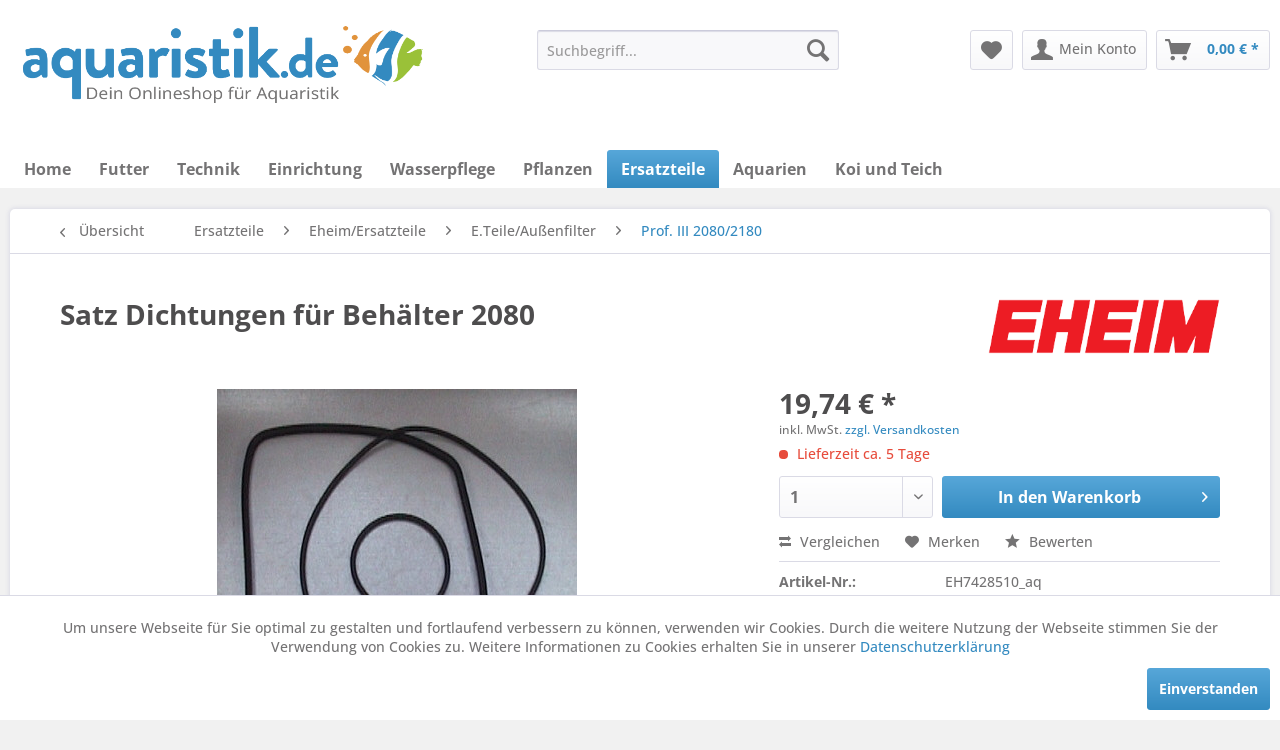

--- FILE ---
content_type: text/html; charset=UTF-8
request_url: https://www.aquaristik.de/ersatzteile/eheimersatzteile/e.teileaussenfilter/prof.-iii-20802180/eh7428510/satz-dichtungen-fuer-behaelter-2080
body_size: 16739
content:
<!DOCTYPE html> <html class="no-js" lang="de" itemscope="itemscope" itemtype="https://schema.org/WebPage"> <head> <meta charset="utf-8"> <meta name="author" content="" /> <meta name="robots" content="index,follow" /> <meta name="revisit-after" content="15 days" /> <meta name="keywords" content="Ersatzteilliste, Gebrauchsanweisung, PDF, Datei" /> <meta name="description" content="Ersatzteilliste und Gebrauchsanweisung als PDF Datei :" /> <meta property="og:type" content="product" /> <meta property="og:site_name" content="Aquaristik.de – Ihr Onlineshop für Aquaristik" /> <meta property="og:url" content="https://www.aquaristik.de/ersatzteile/eheimersatzteile/e.teileaussenfilter/prof.-iii-20802180/eh7428510/satz-dichtungen-fuer-behaelter-2080" /> <meta property="og:title" content="Satz Dichtungen für Behälter 2080" /> <meta property="og:description" content="Ersatzteilliste und Gebrauchsanweisung als PDF Datei :" /> <meta property="og:image" content="https://www.aquaristik.de/media/image/44/b2/6e/satz-dichtungen-fur-behalter-2080-12909-eh7428510-aq.jpg" /> <meta property="product:brand" content="Eheim" /> <meta property="product:price" content="19,74" /> <meta property="product:product_link" content="https://www.aquaristik.de/ersatzteile/eheimersatzteile/e.teileaussenfilter/prof.-iii-20802180/eh7428510/satz-dichtungen-fuer-behaelter-2080" /> <meta name="twitter:card" content="product" /> <meta name="twitter:site" content="Aquaristik.de – Ihr Onlineshop für Aquaristik" /> <meta name="twitter:title" content="Satz Dichtungen für Behälter 2080" /> <meta name="twitter:description" content="Ersatzteilliste und Gebrauchsanweisung als PDF Datei :" /> <meta name="twitter:image" content="https://www.aquaristik.de/media/image/44/b2/6e/satz-dichtungen-fur-behalter-2080-12909-eh7428510-aq.jpg" /> <meta itemprop="copyrightHolder" content="Aquaristik.de – Ihr Onlineshop für Aquaristik" /> <meta itemprop="copyrightYear" content="2014" /> <meta itemprop="isFamilyFriendly" content="True" /> <meta itemprop="image" content="https://www.aquaristik.de/media/image/3f/1d/37/Logo-Aquaristik-de-final-schwanz-zackig.png" /> <meta name="viewport" content="width=device-width, initial-scale=1.0"> <meta name="mobile-web-app-capable" content="yes"> <meta name="apple-mobile-web-app-title" content="Aquaristik.de – Ihr Onlineshop für Aquaristik"> <meta name="apple-mobile-web-app-capable" content="yes"> <meta name="apple-mobile-web-app-status-bar-style" content="default"> <link rel="apple-touch-icon-precomposed" href="/themes/Frontend/Responsive/frontend/_public/src/img/apple-touch-icon-precomposed.png"> <link rel="shortcut icon" href="/themes/Frontend/Responsive/frontend/_public/src/img/favicon.ico"> <meta name="msapplication-navbutton-color" content="#338AC0" /> <meta name="application-name" content="Aquaristik.de – Ihr Onlineshop für Aquaristik" /> <meta name="msapplication-starturl" content="https://www.aquaristik.de/" /> <meta name="msapplication-window" content="width=1024;height=768" /> <meta name="msapplication-TileImage" content="/themes/Frontend/Responsive/frontend/_public/src/img/win-tile-image.png"> <meta name="msapplication-TileColor" content="#338AC0"> <meta name="theme-color" content="#338AC0" /> <link rel="canonical" href="https://www.aquaristik.de/ersatzteile/eheimersatzteile/e.teileaussenfilter/prof.-iii-20802180/eh7428510/satz-dichtungen-fuer-behaelter-2080" /> <title itemprop="name">Satz Dichtungen für Behälter 2080 | Prof. III 2080/2180 | E.Teile/Außenfilter | Eheim/Ersatzteile | Ersatzteile | Aquaristik.de – Ihr Onlineshop für Aquaristik</title> <link href="/web/cache/1728572424_c40f473db5e8f9701759c8ee5ef7b695.css" media="all" rel="stylesheet" type="text/css" />  <script>
var _paq = window._paq = window._paq || [];
/* tracker methods like "setCustomDimension" should be called before "trackPageView" */
_paq.push(['trackPageView']);
_paq.push(['enableLinkTracking']);
(function() {
var u="//stats.aquaristik.de/matomo/";
_paq.push(['setTrackerUrl', u+'matomo.php']);
_paq.push(['setSiteId', '2']);
var d=document, g=d.createElement('script'), s=d.getElementsByTagName('script')[0];
g.async=true; g.src=u+'matomo.js'; s.parentNode.insertBefore(g,s);
})();
</script>  </head> <body class="is--ctl-detail is--act-index" > <div data-paypalUnifiedMetaDataContainer="true" data-paypalUnifiedRestoreOrderNumberUrl="https://www.aquaristik.de/widgets/PaypalUnifiedOrderNumber/restoreOrderNumber" class="is--hidden"> </div> <div class="page-wrap"> <noscript class="noscript-main"> <div class="alert is--warning"> <div class="alert--icon"> <i class="icon--element icon--warning"></i> </div> <div class="alert--content"> Um Aquaristik.de&#x20;&#x2013;&#x20;Ihr&#x20;Onlineshop&#x20;f&#xFC;r&#x20;Aquaristik in vollem Umfang nutzen zu k&ouml;nnen, empfehlen wir Ihnen Javascript in Ihrem Browser zu aktiveren. </div> </div> </noscript> <header class="header-main"> <div class="top-bar"></div> <div class="container header--navigation"> <div class="logo-main block-group" role="banner"> <div class="logo--shop block"> <a class="logo--link" href="https://www.aquaristik.de/" title="Aquaristik.de – Ihr Onlineshop für Aquaristik - zur Startseite wechseln"> <picture> <source srcset="https://www.aquaristik.de/media/image/3f/1d/37/Logo-Aquaristik-de-final-schwanz-zackig.png" media="(min-width: 78.75em)"> <source srcset="https://www.aquaristik.de/media/image/3f/1d/37/Logo-Aquaristik-de-final-schwanz-zackig.png" media="(min-width: 64em)"> <source srcset="https://www.aquaristik.de/media/image/3f/1d/37/Logo-Aquaristik-de-final-schwanz-zackig.png" media="(min-width: 48em)"> <img srcset="https://www.aquaristik.de/media/image/3f/1d/37/Logo-Aquaristik-de-final-schwanz-zackig.png" alt="Aquaristik.de – Ihr Onlineshop für Aquaristik - zur Startseite wechseln" /> </picture> </a> </div> </div> <nav class="shop--navigation block-group"> <ul class="navigation--list block-group" role="menubar"> <li class="navigation--entry entry--menu-left" role="menuitem"> <a class="entry--link entry--trigger btn is--icon-left" href="#offcanvas--left" data-offcanvas="true" data-offCanvasSelector=".sidebar-main" aria-label="Menü"> <i class="icon--menu"></i> Menü </a> </li> <li class="navigation--entry entry--search" role="menuitem" data-search="true" aria-haspopup="true" data-minLength="3"> <a class="btn entry--link entry--trigger" href="#show-hide--search" title="Suche anzeigen / schließen" aria-label="Suche anzeigen / schließen"> <i class="icon--search"></i> <span class="search--display">Suchen</span> </a> <form action="/search" method="get" class="main-search--form"> <input type="search" name="sSearch" aria-label="Suchbegriff..." class="main-search--field" autocomplete="off" autocapitalize="off" placeholder="Suchbegriff..." maxlength="30" /> <button type="submit" class="main-search--button" aria-label="Suchen"> <i class="icon--search"></i> <span class="main-search--text">Suchen</span> </button> <div class="form--ajax-loader">&nbsp;</div> </form> <div class="main-search--results"></div> </li>  <li class="navigation--entry entry--notepad" role="menuitem"> <a href="https://www.aquaristik.de/note" title="Merkzettel" aria-label="Merkzettel" class="btn"> <i class="icon--heart"></i> </a> </li> <li class="navigation--entry entry--account" role="menuitem" data-offcanvas="true" data-offCanvasSelector=".account--dropdown-navigation"> <a href="https://www.aquaristik.de/account" title="Mein Konto" aria-label="Mein Konto" class="btn is--icon-left entry--link account--link"> <i class="icon--account"></i> <span class="account--display"> Mein Konto </span> </a> </li> <li class="navigation--entry entry--cart" role="menuitem"> <a class="btn is--icon-left cart--link" href="https://www.aquaristik.de/checkout/cart" title="Warenkorb" aria-label="Warenkorb"> <span class="cart--display"> Warenkorb </span> <span class="badge is--primary is--minimal cart--quantity is--hidden">0</span> <i class="icon--basket"></i> <span class="cart--amount"> 0,00&nbsp;&euro; * </span> </a> <div class="ajax-loader">&nbsp;</div> </li>  </ul> </nav> <div class="container--ajax-cart" data-collapse-cart="true" data-displayMode="offcanvas"></div> </div> </header> <nav class="navigation-main"> <div class="container" data-menu-scroller="true" data-listSelector=".navigation--list.container" data-viewPortSelector=".navigation--list-wrapper"> <div class="navigation--list-wrapper"> <ul class="navigation--list container" role="menubar" itemscope="itemscope" itemtype="https://schema.org/SiteNavigationElement"> <li class="navigation--entry is--home" role="menuitem"><a class="navigation--link is--first" href="https://www.aquaristik.de/" title="Home" aria-label="Home" itemprop="url"><span itemprop="name">Home</span></a></li><li class="navigation--entry" role="menuitem"><a class="navigation--link" href="https://www.aquaristik.de/futter/" title="Futter" aria-label="Futter" itemprop="url"><span itemprop="name">Futter</span></a></li><li class="navigation--entry" role="menuitem"><a class="navigation--link" href="https://www.aquaristik.de/technik/" title="Technik" aria-label="Technik" itemprop="url"><span itemprop="name">Technik</span></a></li><li class="navigation--entry" role="menuitem"><a class="navigation--link" href="https://www.aquaristik.de/einrichtung/" title="Einrichtung" aria-label="Einrichtung" itemprop="url"><span itemprop="name">Einrichtung</span></a></li><li class="navigation--entry" role="menuitem"><a class="navigation--link" href="https://www.aquaristik.de/wasserpflege/" title="Wasserpflege" aria-label="Wasserpflege" itemprop="url"><span itemprop="name">Wasserpflege</span></a></li><li class="navigation--entry" role="menuitem"><a class="navigation--link" href="https://www.aquaristik.de/pflanzen/" title="Pflanzen" aria-label="Pflanzen" itemprop="url"><span itemprop="name">Pflanzen</span></a></li><li class="navigation--entry is--active" role="menuitem"><a class="navigation--link is--active" href="https://www.aquaristik.de/ersatzteile/" title="Ersatzteile" aria-label="Ersatzteile" itemprop="url"><span itemprop="name">Ersatzteile</span></a></li><li class="navigation--entry" role="menuitem"><a class="navigation--link" href="https://www.aquaristik.de/aquarien/" title="Aquarien" aria-label="Aquarien" itemprop="url"><span itemprop="name">Aquarien</span></a></li><li class="navigation--entry" role="menuitem"><a class="navigation--link" href="https://www.aquaristik.de/koi-und-teich/" title="Koi und Teich" aria-label="Koi und Teich" itemprop="url"><span itemprop="name">Koi und Teich</span></a></li> </ul> </div> <div class="advanced-menu" data-advanced-menu="true" data-hoverDelay="250"> <div class="menu--container"> <div class="button-container"> <a href="https://www.aquaristik.de/futter/" class="button--category" aria-label="Zur Kategorie Futter" title="Zur Kategorie Futter"> <i class="icon--arrow-right"></i> Zur Kategorie Futter </a> <span class="button--close"> <i class="icon--cross"></i> </span> </div> <div class="content--wrapper has--content has--teaser"> <ul class="menu--list menu--level-0 columns--2" style="width: 50%;"> <li class="menu--list-item item--level-0" style="width: 100%"> <a href="https://www.aquaristik.de/futter/lebendfutter/" class="menu--list-item-link" aria-label="Lebendfutter" title="Lebendfutter">Lebendfutter</a> </li> <li class="menu--list-item item--level-0" style="width: 100%"> <a href="https://www.aquaristik.de/futter/frostfutter/" class="menu--list-item-link" aria-label="Frostfutter" title="Frostfutter">Frostfutter</a> </li> <li class="menu--list-item item--level-0" style="width: 100%"> <a href="https://www.aquaristik.de/futter/zwerggarnelenfutter/" class="menu--list-item-link" aria-label="Zwerggarnelenfutter" title="Zwerggarnelenfutter">Zwerggarnelenfutter</a> </li> <li class="menu--list-item item--level-0" style="width: 100%"> <a href="https://www.aquaristik.de/futter/krebs-krabbenfutter/" class="menu--list-item-link" aria-label="Krebs- &amp; Krabbenfutter" title="Krebs- &amp; Krabbenfutter">Krebs- & Krabbenfutter</a> </li> <li class="menu--list-item item--level-0" style="width: 100%"> <a href="https://www.aquaristik.de/futter/futter-fuer-nanofische/" class="menu--list-item-link" aria-label="Futter für Nanofische" title="Futter für Nanofische">Futter für Nanofische</a> </li> <li class="menu--list-item item--level-0" style="width: 100%"> <a href="https://www.aquaristik.de/futter/chichliden-diskusfutter/" class="menu--list-item-link" aria-label="Chichliden- &amp; Diskusfutter" title="Chichliden- &amp; Diskusfutter">Chichliden- & Diskusfutter</a> </li> <li class="menu--list-item item--level-0" style="width: 100%"> <a href="https://www.aquaristik.de/futter/getrocknete-futtertiere/" class="menu--list-item-link" aria-label="Getrocknete Futtertiere" title="Getrocknete Futtertiere">Getrocknete Futtertiere</a> </li> <li class="menu--list-item item--level-0" style="width: 100%"> <a href="https://www.aquaristik.de/futter/welsfutter-chips-wafers/" class="menu--list-item-link" aria-label="Welsfutter - Chips &amp; Wafers" title="Welsfutter - Chips &amp; Wafers">Welsfutter - Chips & Wafers</a> </li> <li class="menu--list-item item--level-0" style="width: 100%"> <a href="https://www.aquaristik.de/futter/futterlaub-gemuese/" class="menu--list-item-link" aria-label="Futterlaub &amp; Gemüse" title="Futterlaub &amp; Gemüse">Futterlaub & Gemüse</a> </li> <li class="menu--list-item item--level-0" style="width: 100%"> <a href="https://www.aquaristik.de/futter/flockenfutter/" class="menu--list-item-link" aria-label="Flockenfutter" title="Flockenfutter">Flockenfutter</a> </li> <li class="menu--list-item item--level-0" style="width: 100%"> <a href="https://www.aquaristik.de/futter/granulat/" class="menu--list-item-link" aria-label="Granulat" title="Granulat">Granulat</a> </li> <li class="menu--list-item item--level-0" style="width: 100%"> <a href="https://www.aquaristik.de/futter/tablettenfutter/" class="menu--list-item-link" aria-label="Tablettenfutter" title="Tablettenfutter">Tablettenfutter</a> </li> <li class="menu--list-item item--level-0" style="width: 100%"> <a href="https://www.aquaristik.de/futter/sticks-pellets/" class="menu--list-item-link" aria-label="Sticks &amp; Pellets" title="Sticks &amp; Pellets">Sticks & Pellets</a> </li> <li class="menu--list-item item--level-0" style="width: 100%"> <a href="https://www.aquaristik.de/futter/aufzuchtfutter/" class="menu--list-item-link" aria-label="Aufzuchtfutter" title="Aufzuchtfutter">Aufzuchtfutter</a> </li> <li class="menu--list-item item--level-0" style="width: 100%"> <a href="https://www.aquaristik.de/futter/urlaubsfutter-spezialfutter/" class="menu--list-item-link" aria-label="Urlaubsfutter &amp; Spezialfutter" title="Urlaubsfutter &amp; Spezialfutter">Urlaubsfutter & Spezialfutter</a> </li> <li class="menu--list-item item--level-0" style="width: 100%"> <a href="https://www.aquaristik.de/futter/artemia-zubehoer/" class="menu--list-item-link" aria-label="Artemia &amp; Zubehör" title="Artemia &amp; Zubehör">Artemia & Zubehör</a> </li> </ul> <div class="menu--delimiter" style="right: 50%;"></div> <div class="menu--teaser" style="width: 50%;"> <div class="teaser--headline">Futter für Fische und Wirbellose Tiere im Aquarium</div> <div class="teaser--text"> Bitte wählen Sie links eine Unterkategorie aus! <a class="teaser--text-link" href="https://www.aquaristik.de/futter/" aria-label="mehr erfahren" title="mehr erfahren"> mehr erfahren </a> </div> </div> </div> </div> <div class="menu--container"> <div class="button-container"> <a href="https://www.aquaristik.de/technik/" class="button--category" aria-label="Zur Kategorie Technik" title="Zur Kategorie Technik"> <i class="icon--arrow-right"></i> Zur Kategorie Technik </a> <span class="button--close"> <i class="icon--cross"></i> </span> </div> <div class="content--wrapper has--content"> <ul class="menu--list menu--level-0 columns--4" style="width: 100%;"> <li class="menu--list-item item--level-0" style="width: 100%"> <a href="https://www.aquaristik.de/technik/futterautomaten/" class="menu--list-item-link" aria-label="Futterautomaten" title="Futterautomaten">Futterautomaten</a> </li> <li class="menu--list-item item--level-0" style="width: 100%"> <a href="https://www.aquaristik.de/technik/beleuchtung/" class="menu--list-item-link" aria-label="Beleuchtung" title="Beleuchtung">Beleuchtung</a> </li> <li class="menu--list-item item--level-0" style="width: 100%"> <a href="https://www.aquaristik.de/technik/filtermedien-filtereinsaetze/" class="menu--list-item-link" aria-label="Filtermedien / Filtereinsätze" title="Filtermedien / Filtereinsätze">Filtermedien / Filtereinsätze</a> </li> <li class="menu--list-item item--level-0" style="width: 100%"> <a href="https://www.aquaristik.de/technik/filter-pumpen/" class="menu--list-item-link" aria-label="Filter / Pumpen" title="Filter / Pumpen">Filter / Pumpen</a> </li> <li class="menu--list-item item--level-0" style="width: 100%"> <a href="https://www.aquaristik.de/technik/luft/" class="menu--list-item-link" aria-label="Luft" title="Luft">Luft</a> </li> <li class="menu--list-item item--level-0" style="width: 100%"> <a href="https://www.aquaristik.de/technik/temperatur/" class="menu--list-item-link" aria-label="Temperatur" title="Temperatur">Temperatur</a> </li> <li class="menu--list-item item--level-0" style="width: 100%"> <a href="https://www.aquaristik.de/technik/osmose/" class="menu--list-item-link" aria-label="Osmose" title="Osmose">Osmose</a> </li> <li class="menu--list-item item--level-0" style="width: 100%"> <a href="https://www.aquaristik.de/technik/oxydatoren/" class="menu--list-item-link" aria-label="Oxydatoren" title="Oxydatoren">Oxydatoren</a> </li> <li class="menu--list-item item--level-0" style="width: 100%"> <a href="https://www.aquaristik.de/technik/uv-klaerer/" class="menu--list-item-link" aria-label="UV-Klärer" title="UV-Klärer">UV-Klärer</a> </li> <li class="menu--list-item item--level-0" style="width: 100%"> <a href="https://www.aquaristik.de/technik/ozonisatoren/" class="menu--list-item-link" aria-label="Ozonisatoren" title="Ozonisatoren">Ozonisatoren</a> </li> <li class="menu--list-item item--level-0" style="width: 100%"> <a href="https://www.aquaristik.de/technik/algenmagnetereinigung/" class="menu--list-item-link" aria-label="Algenmagnete/Reinigung" title="Algenmagnete/Reinigung">Algenmagnete/Reinigung</a> </li> <li class="menu--list-item item--level-0" style="width: 100%"> <a href="https://www.aquaristik.de/technik/zubehoer-kleinteile-nach-hersteller/" class="menu--list-item-link" aria-label="Zubehör / Kleinteile nach Hersteller" title="Zubehör / Kleinteile nach Hersteller">Zubehör / Kleinteile nach Hersteller</a> </li> </ul> </div> </div> <div class="menu--container"> <div class="button-container"> <a href="https://www.aquaristik.de/einrichtung/" class="button--category" aria-label="Zur Kategorie Einrichtung" title="Zur Kategorie Einrichtung"> <i class="icon--arrow-right"></i> Zur Kategorie Einrichtung </a> <span class="button--close"> <i class="icon--cross"></i> </span> </div> <div class="content--wrapper has--content has--teaser"> <ul class="menu--list menu--level-0 columns--2" style="width: 50%;"> <li class="menu--list-item item--level-0" style="width: 100%"> <a href="https://www.aquaristik.de/einrichtung/bodengrund/" class="menu--list-item-link" aria-label="Bodengrund" title="Bodengrund">Bodengrund</a> </li> <li class="menu--list-item item--level-0" style="width: 100%"> <a href="https://www.aquaristik.de/einrichtung/scaping-zubehoer/" class="menu--list-item-link" aria-label="Scaping Zubehör" title="Scaping Zubehör">Scaping Zubehör</a> </li> <li class="menu--list-item item--level-0" style="width: 100%"> <a href="https://www.aquaristik.de/einrichtung/deko-und-verstecke/" class="menu--list-item-link" aria-label="Deko und Verstecke" title="Deko und Verstecke">Deko und Verstecke</a> </li> </ul> <div class="menu--delimiter" style="right: 50%;"></div> <div class="menu--teaser" style="width: 50%;"> <div class="teaser--headline">Aquascaping und Einrichtung fürs Aquarium</div> </div> </div> </div> <div class="menu--container"> <div class="button-container"> <a href="https://www.aquaristik.de/wasserpflege/" class="button--category" aria-label="Zur Kategorie Wasserpflege" title="Zur Kategorie Wasserpflege"> <i class="icon--arrow-right"></i> Zur Kategorie Wasserpflege </a> <span class="button--close"> <i class="icon--cross"></i> </span> </div> <div class="content--wrapper has--content"> <ul class="menu--list menu--level-0 columns--4" style="width: 100%;"> <li class="menu--list-item item--level-0" style="width: 100%"> <a href="https://www.aquaristik.de/wasserpflege/duenger/" class="menu--list-item-link" aria-label="Dünger" title="Dünger">Dünger</a> </li> <li class="menu--list-item item--level-0" style="width: 100%"> <a href="https://www.aquaristik.de/wasserpflege/mineralien-huminstoffe/" class="menu--list-item-link" aria-label="Mineralien &amp; Huminstoffe" title="Mineralien &amp; Huminstoffe">Mineralien & Huminstoffe</a> </li> <li class="menu--list-item item--level-0" style="width: 100%"> <a href="https://www.aquaristik.de/wasserpflege/wassertests/" class="menu--list-item-link" aria-label="Wassertests" title="Wassertests">Wassertests</a> </li> <li class="menu--list-item item--level-0" style="width: 100%"> <a href="https://www.aquaristik.de/wasserpflege/natuerliche-wasserpflege/" class="menu--list-item-link" aria-label="Natürliche Wasserpflege" title="Natürliche Wasserpflege">Natürliche Wasserpflege</a> </li> <li class="menu--list-item item--level-0" style="width: 100%"> <a href="https://www.aquaristik.de/wasserpflege/wasseraufbereiter/" class="menu--list-item-link" aria-label="Wasseraufbereiter" title="Wasseraufbereiter">Wasseraufbereiter</a> </li> <li class="menu--list-item item--level-0" style="width: 100%"> <a href="https://www.aquaristik.de/wasserpflege/tetra-wasserpflege/" class="menu--list-item-link" aria-label="Tetra Wasserpflege" title="Tetra Wasserpflege">Tetra Wasserpflege</a> </li> <li class="menu--list-item item--level-0" style="width: 100%"> <a href="https://www.aquaristik.de/wasserpflege/aufsalzen-aufhaerten/" class="menu--list-item-link" aria-label="Aufsalzen / Aufhärten" title="Aufsalzen / Aufhärten">Aufsalzen / Aufhärten</a> </li> <li class="menu--list-item item--level-0" style="width: 100%"> <a href="https://www.aquaristik.de/wasserpflege/algenmittel/" class="menu--list-item-link" aria-label="Algenmittel" title="Algenmittel">Algenmittel</a> </li> <li class="menu--list-item item--level-0" style="width: 100%"> <a href="https://www.aquaristik.de/wasserpflege/osmose/" class="menu--list-item-link" aria-label="Osmose" title="Osmose">Osmose</a> </li> </ul> </div> </div> <div class="menu--container"> <div class="button-container"> <a href="https://www.aquaristik.de/pflanzen/" class="button--category" aria-label="Zur Kategorie Pflanzen" title="Zur Kategorie Pflanzen"> <i class="icon--arrow-right"></i> Zur Kategorie Pflanzen </a> <span class="button--close"> <i class="icon--cross"></i> </span> </div> <div class="content--wrapper has--content has--teaser"> <ul class="menu--list menu--level-0 columns--2" style="width: 50%;"> <li class="menu--list-item item--level-0" style="width: 100%"> <a href="https://www.aquaristik.de/pflanzen/uw-landschaften/" class="menu--list-item-link" aria-label="UW Landschaften" title="UW Landschaften">UW Landschaften</a> </li> <li class="menu--list-item item--level-0" style="width: 100%"> <a href="https://www.aquaristik.de/pflanzen/bamboobiosphere/" class="menu--list-item-link" aria-label="Bamboo/Biosphere" title="Bamboo/Biosphere">Bamboo/Biosphere</a> </li> <li class="menu--list-item item--level-0" style="width: 100%"> <a href="https://www.aquaristik.de/pflanzen/coco-shell/" class="menu--list-item-link" aria-label="Coco Shell" title="Coco Shell">Coco Shell</a> </li> <li class="menu--list-item item--level-0" style="width: 100%"> <a href="https://www.aquaristik.de/pflanzen/pflanzen-auf-stein/" class="menu--list-item-link" aria-label="Pflanzen auf Stein" title="Pflanzen auf Stein">Pflanzen auf Stein</a> </li> <li class="menu--list-item item--level-0" style="width: 100%"> <a href="https://www.aquaristik.de/pflanzen/pflanzen-auf-wurzel/" class="menu--list-item-link" aria-label="Pflanzen auf Wurzel" title="Pflanzen auf Wurzel">Pflanzen auf Wurzel</a> </li> <li class="menu--list-item item--level-0" style="width: 100%"> <a href="https://www.aquaristik.de/pflanzen/dschungelstar/" class="menu--list-item-link" aria-label="Dschungelstar" title="Dschungelstar">Dschungelstar</a> </li> <li class="menu--list-item item--level-0" style="width: 100%"> <a href="https://www.aquaristik.de/pflanzen/nano-cubes/" class="menu--list-item-link" aria-label="Nano Cubes" title="Nano Cubes">Nano Cubes</a> </li> <li class="menu--list-item item--level-0" style="width: 100%"> <a href="https://www.aquaristik.de/pflanzen/mbunas/" class="menu--list-item-link" aria-label="Mbunas" title="Mbunas">Mbunas</a> </li> <li class="menu--list-item item--level-0" style="width: 100%"> <a href="https://www.aquaristik.de/pflanzen/teichpflanzen/" class="menu--list-item-link" aria-label="Teichpflanzen" title="Teichpflanzen">Teichpflanzen</a> </li> <li class="menu--list-item item--level-0" style="width: 100%"> <a href="https://www.aquaristik.de/pflanzen/pflanzen-auf-gitter/" class="menu--list-item-link" aria-label="Pflanzen auf Gitter" title="Pflanzen auf Gitter">Pflanzen auf Gitter</a> </li> </ul> <div class="menu--delimiter" style="right: 50%;"></div> <div class="menu--teaser" style="width: 50%;"> <a href="https://www.aquaristik.de/pflanzen/" aria-label="Zur Kategorie Pflanzen" title="Zur Kategorie Pflanzen" class="teaser--image" style="background-image: url(https://www.aquaristik.de/media/image/25/74/a6/e-dschungelstar-nr-15-15551-d704-aq.jpg);"></a> </div> </div> </div> <div class="menu--container"> <div class="button-container"> <a href="https://www.aquaristik.de/ersatzteile/" class="button--category" aria-label="Zur Kategorie Ersatzteile" title="Zur Kategorie Ersatzteile"> <i class="icon--arrow-right"></i> Zur Kategorie Ersatzteile </a> <span class="button--close"> <i class="icon--cross"></i> </span> </div> <div class="content--wrapper has--content"> <ul class="menu--list menu--level-0 columns--4" style="width: 100%;"> <li class="menu--list-item item--level-0" style="width: 100%"> <a href="https://www.aquaristik.de/ersatzteile/fluvalersatzteile/" class="menu--list-item-link" aria-label="Fluval/Ersatzteile" title="Fluval/Ersatzteile">Fluval/Ersatzteile</a> </li> <li class="menu--list-item item--level-0" style="width: 100%"> <a href="https://www.aquaristik.de/ersatzteile/dennerleersatzteile/" class="menu--list-item-link" aria-label="Dennerle/Ersatzteile" title="Dennerle/Ersatzteile">Dennerle/Ersatzteile</a> </li> <li class="menu--list-item item--level-0" style="width: 100%"> <a href="https://www.aquaristik.de/ersatzteile/rondex/" class="menu--list-item-link" aria-label="Rondex" title="Rondex">Rondex</a> </li> <li class="menu--list-item item--level-0" style="width: 100%"> <a href="https://www.aquaristik.de/ersatzteile/eheimersatzteile/" class="menu--list-item-link" aria-label="Eheim/Ersatzteile" title="Eheim/Ersatzteile">Eheim/Ersatzteile</a> </li> <li class="menu--list-item item--level-0" style="width: 100%"> <a href="https://www.aquaristik.de/ersatzteile/hydorseltzersatzteile/" class="menu--list-item-link" aria-label="Hydor/Seltz/Ersatzteile" title="Hydor/Seltz/Ersatzteile">Hydor/Seltz/Ersatzteile</a> </li> <li class="menu--list-item item--level-0" style="width: 100%"> <a href="https://www.aquaristik.de/ersatzteile/juwelersatzteile/" class="menu--list-item-link" aria-label="Juwel/Ersatzteile" title="Juwel/Ersatzteile">Juwel/Ersatzteile</a> </li> <li class="menu--list-item item--level-0" style="width: 100%"> <a href="https://www.aquaristik.de/ersatzteile/tetraersatzteile/" class="menu--list-item-link" aria-label="Tetra/Ersatzteile" title="Tetra/Ersatzteile">Tetra/Ersatzteile</a> </li> <li class="menu--list-item item--level-0" style="width: 100%"> <a href="https://www.aquaristik.de/ersatzteile/jblersatzteile/" class="menu--list-item-link" aria-label="JBL/Ersatzteile" title="JBL/Ersatzteile">JBL/Ersatzteile</a> </li> <li class="menu--list-item item--level-0" style="width: 100%"> <a href="https://www.aquaristik.de/ersatzteile/seraersatzteile/" class="menu--list-item-link" aria-label="Sera/Ersatzteile" title="Sera/Ersatzteile">Sera/Ersatzteile</a> </li> <li class="menu--list-item item--level-0" style="width: 100%"> <a href="https://www.aquaristik.de/ersatzteile/aquarium-systems/" class="menu--list-item-link" aria-label="Aquarium Systems" title="Aquarium Systems">Aquarium Systems</a> </li> <li class="menu--list-item item--level-0" style="width: 100%"> <a href="https://www.aquaristik.de/ersatzteile/wisa-ersatzteile/" class="menu--list-item-link" aria-label="Wisa Ersatzteile" title="Wisa Ersatzteile">Wisa Ersatzteile</a> </li> <li class="menu--list-item item--level-0" style="width: 100%"> <a href="https://www.aquaristik.de/ersatzteile/yasunaga-ersatzteile/" class="menu--list-item-link" aria-label="Yasunaga Ersatzteile" title="Yasunaga Ersatzteile">Yasunaga Ersatzteile</a> </li> <li class="menu--list-item item--level-0" style="width: 100%"> <a href="https://www.aquaristik.de/ersatzteile/aqua-clearersatzteile/" class="menu--list-item-link" aria-label="Aqua Clear/Ersatzteile" title="Aqua Clear/Ersatzteile">Aqua Clear/Ersatzteile</a> </li> <li class="menu--list-item item--level-0" style="width: 100%"> <a href="https://www.aquaristik.de/ersatzteile/haileahiblow-ersatzteile/" class="menu--list-item-link" aria-label="Hailea/Hiblow Ersatzteile" title="Hailea/Hiblow Ersatzteile">Hailea/Hiblow Ersatzteile</a> </li> <li class="menu--list-item item--level-0" style="width: 100%"> <a href="https://www.aquaristik.de/ersatzteile/aco-ersatzteile/" class="menu--list-item-link" aria-label="ACO Ersatzteile" title="ACO Ersatzteile">ACO Ersatzteile</a> </li> <li class="menu--list-item item--level-0" style="width: 100%"> <a href="https://www.aquaristik.de/ersatzteile/jebao-ersatzteile/" class="menu--list-item-link" aria-label="Jebao Ersatzteile" title="Jebao Ersatzteile">Jebao Ersatzteile</a> </li> <li class="menu--list-item item--level-0" style="width: 100%"> <a href="https://www.aquaristik.de/ersatzteile/pontec-ersatzteile/" class="menu--list-item-link" aria-label="Pontec Ersatzteile" title="Pontec Ersatzteile">Pontec Ersatzteile</a> </li> <li class="menu--list-item item--level-0" style="width: 100%"> <a href="https://www.aquaristik.de/ersatzteile/luftpumpen-ersatzteile/" class="menu--list-item-link" aria-label="Luftpumpen Ersatzteile" title="Luftpumpen Ersatzteile">Luftpumpen Ersatzteile</a> </li> <li class="menu--list-item item--level-0" style="width: 100%"> <a href="https://www.aquaristik.de/ersatzteile/laso-ersatzteile-schwaemme/" class="menu--list-item-link" aria-label="Laso Ersatzteile+Schwämme" title="Laso Ersatzteile+Schwämme">Laso Ersatzteile+Schwämme</a> </li> <li class="menu--list-item item--level-0" style="width: 100%"> <a href="https://www.aquaristik.de/ersatzteile/sacem-ersatzteile/" class="menu--list-item-link" aria-label="Sacem Ersatzteile" title="Sacem Ersatzteile">Sacem Ersatzteile</a> </li> <li class="menu--list-item item--level-0" style="width: 100%"> <a href="https://www.aquaristik.de/ersatzteile/laguna-ersatzteile/" class="menu--list-item-link" aria-label="Laguna Ersatzteile" title="Laguna Ersatzteile">Laguna Ersatzteile</a> </li> </ul> </div> </div> <div class="menu--container"> <div class="button-container"> <a href="https://www.aquaristik.de/aquarien/" class="button--category" aria-label="Zur Kategorie Aquarien" title="Zur Kategorie Aquarien"> <i class="icon--arrow-right"></i> Zur Kategorie Aquarien </a> <span class="button--close"> <i class="icon--cross"></i> </span> </div> <div class="content--wrapper has--content"> <ul class="menu--list menu--level-0 columns--4" style="width: 100%;"> <li class="menu--list-item item--level-0" style="width: 100%"> <a href="https://www.aquaristik.de/aquarien/aquarien-abdeckungenbalken/" class="menu--list-item-link" aria-label="Aquarien Abdeckungen/Balken" title="Aquarien Abdeckungen/Balken">Aquarien Abdeckungen/Balken</a> </li> <li class="menu--list-item item--level-0" style="width: 100%"> <a href="https://www.aquaristik.de/aquarien/ablaichkaesten-aufzuchtaquarien/" class="menu--list-item-link" aria-label="Ablaichkästen+Aufzuchtaquarien" title="Ablaichkästen+Aufzuchtaquarien">Ablaichkästen+Aufzuchtaquarien</a> </li> <li class="menu--list-item item--level-0" style="width: 100%"> <a href="https://www.aquaristik.de/aquarien/juwelaquarien-kombis/" class="menu--list-item-link" aria-label="JUWEL/Aquarien Kombis" title="JUWEL/Aquarien Kombis">JUWEL/Aquarien Kombis</a> </li> <li class="menu--list-item item--level-0" style="width: 100%"> <a href="https://www.aquaristik.de/aquarien/aquarien-schraenke-unterlagen/" class="menu--list-item-link" aria-label="Aquarien-Schränke+Unterlagen" title="Aquarien-Schränke+Unterlagen">Aquarien-Schränke+Unterlagen</a> </li> </ul> </div> </div> <div class="menu--container"> <div class="button-container"> <a href="https://www.aquaristik.de/koi-und-teich/" class="button--category" aria-label="Zur Kategorie Koi und Teich" title="Zur Kategorie Koi und Teich"> <i class="icon--arrow-right"></i> Zur Kategorie Koi und Teich </a> <span class="button--close"> <i class="icon--cross"></i> </span> </div> <div class="content--wrapper has--content"> <ul class="menu--list menu--level-0 columns--4" style="width: 100%;"> <li class="menu--list-item item--level-0" style="width: 100%"> <a href="https://www.aquaristik.de/koi-und-teich/teichbewohner/" class="menu--list-item-link" aria-label="Teichbewohner" title="Teichbewohner">Teichbewohner</a> </li> <li class="menu--list-item item--level-0" style="width: 100%"> <a href="https://www.aquaristik.de/koi-und-teich/koifutter/" class="menu--list-item-link" aria-label="Koifutter" title="Koifutter">Koifutter</a> </li> <li class="menu--list-item item--level-0" style="width: 100%"> <a href="https://www.aquaristik.de/koi-und-teich/stoerfutter/" class="menu--list-item-link" aria-label="Störfutter" title="Störfutter">Störfutter</a> </li> <li class="menu--list-item item--level-0" style="width: 100%"> <a href="https://www.aquaristik.de/koi-und-teich/teichfutter/" class="menu--list-item-link" aria-label="Teichfutter" title="Teichfutter">Teichfutter</a> </li> <li class="menu--list-item item--level-0" style="width: 100%"> <a href="https://www.aquaristik.de/koi-und-teich/goldfischfutter/" class="menu--list-item-link" aria-label="Goldfischfutter" title="Goldfischfutter">Goldfischfutter</a> </li> <li class="menu--list-item item--level-0" style="width: 100%"> <a href="https://www.aquaristik.de/koi-und-teich/mineralien-und-wasserpflege/" class="menu--list-item-link" aria-label="Mineralien und Wasserpflege" title="Mineralien und Wasserpflege">Mineralien und Wasserpflege</a> </li> <li class="menu--list-item item--level-0" style="width: 100%"> <a href="https://www.aquaristik.de/koi-und-teich/hilfe-gegen-algen/" class="menu--list-item-link" aria-label="Hilfe gegen Algen" title="Hilfe gegen Algen">Hilfe gegen Algen</a> </li> <li class="menu--list-item item--level-0" style="width: 100%"> <a href="https://www.aquaristik.de/koi-und-teich/belueftung-kompressoren/" class="menu--list-item-link" aria-label="Belüftung / Kompressoren" title="Belüftung / Kompressoren">Belüftung / Kompressoren</a> </li> <li class="menu--list-item item--level-0" style="width: 100%"> <a href="https://www.aquaristik.de/koi-und-teich/filter-und-pumpen/" class="menu--list-item-link" aria-label="Filter und Pumpen" title="Filter und Pumpen">Filter und Pumpen</a> </li> <li class="menu--list-item item--level-0" style="width: 100%"> <a href="https://www.aquaristik.de/koi-und-teich/zubehoer/" class="menu--list-item-link" aria-label="Zubehör" title="Zubehör">Zubehör</a> </li> </ul> </div> </div> </div> </div> </nav> <section class="content-main container block-group controller-detail"> <nav class="content--breadcrumb block"> <a class="breadcrumb--button breadcrumb--link" href="https://www.aquaristik.de/ersatzteile/eheimersatzteile/e.teileaussenfilter/prof.-iii-20802180/" title="Übersicht"> <i class="icon--arrow-left"></i> <span class="breadcrumb--title">Übersicht</span> </a> <ul class="breadcrumb--list" role="menu" itemscope itemtype="https://schema.org/BreadcrumbList"> <li role="menuitem" class="breadcrumb--entry" itemprop="itemListElement" itemscope itemtype="https://schema.org/ListItem"> <a class="breadcrumb--link" href="https://www.aquaristik.de/ersatzteile/" title="Ersatzteile" itemprop="item"> <link itemprop="url" href="https://www.aquaristik.de/ersatzteile/" /> <span class="breadcrumb--title" itemprop="name">Ersatzteile</span> </a> <meta itemprop="position" content="0" /> </li> <li role="none" class="breadcrumb--separator"> <i class="icon--arrow-right"></i> </li> <li role="menuitem" class="breadcrumb--entry" itemprop="itemListElement" itemscope itemtype="https://schema.org/ListItem"> <a class="breadcrumb--link" href="https://www.aquaristik.de/ersatzteile/eheimersatzteile/" title="Eheim/Ersatzteile" itemprop="item"> <link itemprop="url" href="https://www.aquaristik.de/ersatzteile/eheimersatzteile/" /> <span class="breadcrumb--title" itemprop="name">Eheim/Ersatzteile</span> </a> <meta itemprop="position" content="1" /> </li> <li role="none" class="breadcrumb--separator"> <i class="icon--arrow-right"></i> </li> <li role="menuitem" class="breadcrumb--entry" itemprop="itemListElement" itemscope itemtype="https://schema.org/ListItem"> <a class="breadcrumb--link" href="https://www.aquaristik.de/ersatzteile/eheimersatzteile/e.teileaussenfilter/" title="E.Teile/Außenfilter" itemprop="item"> <link itemprop="url" href="https://www.aquaristik.de/ersatzteile/eheimersatzteile/e.teileaussenfilter/" /> <span class="breadcrumb--title" itemprop="name">E.Teile/Außenfilter</span> </a> <meta itemprop="position" content="2" /> </li> <li role="none" class="breadcrumb--separator"> <i class="icon--arrow-right"></i> </li> <li role="menuitem" class="breadcrumb--entry is--active" itemprop="itemListElement" itemscope itemtype="https://schema.org/ListItem"> <a class="breadcrumb--link" href="https://www.aquaristik.de/ersatzteile/eheimersatzteile/e.teileaussenfilter/prof.-iii-20802180/" title="Prof. III 2080/2180" itemprop="item"> <link itemprop="url" href="https://www.aquaristik.de/ersatzteile/eheimersatzteile/e.teileaussenfilter/prof.-iii-20802180/" /> <span class="breadcrumb--title" itemprop="name">Prof. III 2080/2180</span> </a> <meta itemprop="position" content="3" /> </li> </ul> </nav> <nav class="product--navigation"> <a href="#" class="navigation--link link--prev"> <div class="link--prev-button"> <span class="link--prev-inner">Zurück</span> </div> <div class="image--wrapper"> <div class="image--container"></div> </div> </a> <a href="#" class="navigation--link link--next"> <div class="link--next-button"> <span class="link--next-inner">Vor</span> </div> <div class="image--wrapper"> <div class="image--container"></div> </div> </a> </nav> <div class="content-main--inner"> <aside class="sidebar-main off-canvas"> <div class="navigation--smartphone"> <ul class="navigation--list "> <li class="navigation--entry entry--close-off-canvas"> <a href="#close-categories-menu" title="Menü schließen" class="navigation--link"> Menü schließen <i class="icon--arrow-right"></i> </a> </li> </ul> <div class="mobile--switches">   </div> </div> <div class="sidebar--categories-wrapper" data-subcategory-nav="true" data-mainCategoryId="3" data-categoryId="2297" data-fetchUrl="/widgets/listing/getCategory/categoryId/2297"> <div class="categories--headline navigation--headline"> Kategorien </div> <div class="sidebar--categories-navigation"> <ul class="sidebar--navigation categories--navigation navigation--list is--drop-down is--level0 is--rounded" role="menu"> <li class="navigation--entry has--sub-children" role="menuitem"> <a class="navigation--link link--go-forward" href="https://www.aquaristik.de/futter/" data-categoryId="862" data-fetchUrl="/widgets/listing/getCategory/categoryId/862" title="Futter" > Futter <span class="is--icon-right"> <i class="icon--arrow-right"></i> </span> </a> </li> <li class="navigation--entry has--sub-children" role="menuitem"> <a class="navigation--link link--go-forward" href="https://www.aquaristik.de/technik/" data-categoryId="923" data-fetchUrl="/widgets/listing/getCategory/categoryId/923" title="Technik" > Technik <span class="is--icon-right"> <i class="icon--arrow-right"></i> </span> </a> </li> <li class="navigation--entry has--sub-children" role="menuitem"> <a class="navigation--link link--go-forward" href="https://www.aquaristik.de/einrichtung/" data-categoryId="892" data-fetchUrl="/widgets/listing/getCategory/categoryId/892" title="Einrichtung" > Einrichtung <span class="is--icon-right"> <i class="icon--arrow-right"></i> </span> </a> </li> <li class="navigation--entry has--sub-children" role="menuitem"> <a class="navigation--link link--go-forward" href="https://www.aquaristik.de/wasserpflege/" data-categoryId="907" data-fetchUrl="/widgets/listing/getCategory/categoryId/907" title="Wasserpflege" > Wasserpflege <span class="is--icon-right"> <i class="icon--arrow-right"></i> </span> </a> </li> <li class="navigation--entry has--sub-children" role="menuitem"> <a class="navigation--link link--go-forward" href="https://www.aquaristik.de/pflanzen/" data-categoryId="2099" data-fetchUrl="/widgets/listing/getCategory/categoryId/2099" title="Pflanzen" > Pflanzen <span class="is--icon-right"> <i class="icon--arrow-right"></i> </span> </a> </li> <li class="navigation--entry is--active has--sub-categories has--sub-children" role="menuitem"> <a class="navigation--link is--active has--sub-categories link--go-forward" href="https://www.aquaristik.de/ersatzteile/" data-categoryId="2259" data-fetchUrl="/widgets/listing/getCategory/categoryId/2259" title="Ersatzteile" > Ersatzteile <span class="is--icon-right"> <i class="icon--arrow-right"></i> </span> </a> <ul class="sidebar--navigation categories--navigation navigation--list is--level1 is--rounded" role="menu"> <li class="navigation--entry has--sub-children" role="menuitem"> <a class="navigation--link link--go-forward" href="https://www.aquaristik.de/ersatzteile/fluvalersatzteile/" data-categoryId="2260" data-fetchUrl="/widgets/listing/getCategory/categoryId/2260" title="Fluval/Ersatzteile" > Fluval/Ersatzteile <span class="is--icon-right"> <i class="icon--arrow-right"></i> </span> </a> </li> <li class="navigation--entry has--sub-children" role="menuitem"> <a class="navigation--link link--go-forward" href="https://www.aquaristik.de/ersatzteile/dennerleersatzteile/" data-categoryId="2266" data-fetchUrl="/widgets/listing/getCategory/categoryId/2266" title="Dennerle/Ersatzteile" > Dennerle/Ersatzteile <span class="is--icon-right"> <i class="icon--arrow-right"></i> </span> </a> </li> <li class="navigation--entry" role="menuitem"> <a class="navigation--link" href="https://www.aquaristik.de/ersatzteile/rondex/" data-categoryId="2268" data-fetchUrl="/widgets/listing/getCategory/categoryId/2268" title="Rondex" > Rondex </a> </li> <li class="navigation--entry is--active has--sub-categories has--sub-children" role="menuitem"> <a class="navigation--link is--active has--sub-categories link--go-forward" href="https://www.aquaristik.de/ersatzteile/eheimersatzteile/" data-categoryId="2269" data-fetchUrl="/widgets/listing/getCategory/categoryId/2269" title="Eheim/Ersatzteile" > Eheim/Ersatzteile <span class="is--icon-right"> <i class="icon--arrow-right"></i> </span> </a> <ul class="sidebar--navigation categories--navigation navigation--list is--level2 navigation--level-high is--rounded" role="menu"> <li class="navigation--entry has--sub-children" role="menuitem"> <a class="navigation--link link--go-forward" href="https://www.aquaristik.de/ersatzteile/eheimersatzteile/e.teilecompactpumpen/" data-categoryId="2274" data-fetchUrl="/widgets/listing/getCategory/categoryId/2274" title="E.Teile/Compactpumpen" > E.Teile/Compactpumpen <span class="is--icon-right"> <i class="icon--arrow-right"></i> </span> </a> </li> <li class="navigation--entry" role="menuitem"> <a class="navigation--link" href="https://www.aquaristik.de/ersatzteile/eheimersatzteile/e.teilefutterautomat-twin/" data-categoryId="2276" data-fetchUrl="/widgets/listing/getCategory/categoryId/2276" title="E.Teile/Futterautomat Twin" > E.Teile/Futterautomat Twin </a> </li> <li class="navigation--entry is--active has--sub-categories has--sub-children" role="menuitem"> <a class="navigation--link is--active has--sub-categories link--go-forward" href="https://www.aquaristik.de/ersatzteile/eheimersatzteile/e.teileaussenfilter/" data-categoryId="2277" data-fetchUrl="/widgets/listing/getCategory/categoryId/2277" title="E.Teile/Außenfilter" > E.Teile/Außenfilter <span class="is--icon-right"> <i class="icon--arrow-right"></i> </span> </a> <ul class="sidebar--navigation categories--navigation navigation--list is--level3 navigation--level-high is--rounded" role="menu"> <li class="navigation--entry" role="menuitem"> <a class="navigation--link" href="https://www.aquaristik.de/ersatzteile/eheimersatzteile/e.teileaussenfilter/aussenfilter-22132313/" data-categoryId="2278" data-fetchUrl="/widgets/listing/getCategory/categoryId/2278" title="Außenfilter 2213/2313" > Außenfilter 2213/2313 </a> </li> <li class="navigation--entry" role="menuitem"> <a class="navigation--link" href="https://www.aquaristik.de/ersatzteile/eheimersatzteile/e.teileaussenfilter/aussenfilter-ecco-22312233/" data-categoryId="2279" data-fetchUrl="/widgets/listing/getCategory/categoryId/2279" title="Außenfilter ECCO 2231/2233" > Außenfilter ECCO 2231/2233 </a> </li> <li class="navigation--entry" role="menuitem"> <a class="navigation--link" href="https://www.aquaristik.de/ersatzteile/eheimersatzteile/e.teileaussenfilter/prof.-22272229-intervall/" data-categoryId="2283" data-fetchUrl="/widgets/listing/getCategory/categoryId/2283" title="Prof. 2227/2229 Intervall" > Prof. 2227/2229 Intervall </a> </li> <li class="navigation--entry" role="menuitem"> <a class="navigation--link" href="https://www.aquaristik.de/ersatzteile/eheimersatzteile/e.teileaussenfilter/prof.-ii-20262028/" data-categoryId="2290" data-fetchUrl="/widgets/listing/getCategory/categoryId/2290" title="Prof. II 2026/2028" > Prof. II 2026/2028 </a> </li> <li class="navigation--entry" role="menuitem"> <a class="navigation--link" href="https://www.aquaristik.de/ersatzteile/eheimersatzteile/e.teileaussenfilter/aussenfilter-2260/" data-categoryId="2291" data-fetchUrl="/widgets/listing/getCategory/categoryId/2291" title="Außenfilter 2260" > Außenfilter 2260 </a> </li> <li class="navigation--entry is--active" role="menuitem"> <a class="navigation--link is--active" href="https://www.aquaristik.de/ersatzteile/eheimersatzteile/e.teileaussenfilter/prof.-iii-20802180/" data-categoryId="2297" data-fetchUrl="/widgets/listing/getCategory/categoryId/2297" title="Prof. III 2080/2180" > Prof. III 2080/2180 </a> </li> <li class="navigation--entry" role="menuitem"> <a class="navigation--link" href="https://www.aquaristik.de/ersatzteile/eheimersatzteile/e.teileaussenfilter/aussenfilter-2211/" data-categoryId="2298" data-fetchUrl="/widgets/listing/getCategory/categoryId/2298" title="Außenfilter 2211" > Außenfilter 2211 </a> </li> <li class="navigation--entry" role="menuitem"> <a class="navigation--link" href="https://www.aquaristik.de/ersatzteile/eheimersatzteile/e.teileaussenfilter/prof.-23262328-thermo/" data-categoryId="2299" data-fetchUrl="/widgets/listing/getCategory/categoryId/2299" title="Prof. 2326/2328 Thermo" > Prof. 2326/2328 Thermo </a> </li> <li class="navigation--entry" role="menuitem"> <a class="navigation--link" href="https://www.aquaristik.de/ersatzteile/eheimersatzteile/e.teileaussenfilter/prof.-ii-21262128-thermo/" data-categoryId="2300" data-fetchUrl="/widgets/listing/getCategory/categoryId/2300" title="Prof. II 2126/2128 Thermo" > Prof. II 2126/2128 Thermo </a> </li> <li class="navigation--entry" role="menuitem"> <a class="navigation--link" href="https://www.aquaristik.de/ersatzteile/eheimersatzteile/e.teileaussenfilter/prof.-23272329-intervall-thermo/" data-categoryId="2301" data-fetchUrl="/widgets/listing/getCategory/categoryId/2301" title="Prof. 2327/2329 Intervall Thermo" > Prof. 2327/2329 Intervall Thermo </a> </li> <li class="navigation--entry" role="menuitem"> <a class="navigation--link" href="https://www.aquaristik.de/ersatzteile/eheimersatzteile/e.teileaussenfilter/aussenfilter-22152315/" data-categoryId="2343" data-fetchUrl="/widgets/listing/getCategory/categoryId/2343" title="Außenfilter 2215/2315" > Außenfilter 2215/2315 </a> </li> <li class="navigation--entry" role="menuitem"> <a class="navigation--link" href="https://www.aquaristik.de/ersatzteile/eheimersatzteile/e.teileaussenfilter/aussenfilter-22172317/" data-categoryId="2344" data-fetchUrl="/widgets/listing/getCategory/categoryId/2344" title="Außenfilter 2217/2317" > Außenfilter 2217/2317 </a> </li> <li class="navigation--entry" role="menuitem"> <a class="navigation--link" href="https://www.aquaristik.de/ersatzteile/eheimersatzteile/e.teileaussenfilter/prof.-22262228/" data-categoryId="2345" data-fetchUrl="/widgets/listing/getCategory/categoryId/2345" title="Prof. 2226/2228" > Prof. 2226/2228 </a> </li> <li class="navigation--entry" role="menuitem"> <a class="navigation--link" href="https://www.aquaristik.de/ersatzteile/eheimersatzteile/e.teileaussenfilter/prof.-22222224/" data-categoryId="2346" data-fetchUrl="/widgets/listing/getCategory/categoryId/2346" title="Prof. 2222/2224" > Prof. 2222/2224 </a> </li> <li class="navigation--entry" role="menuitem"> <a class="navigation--link" href="https://www.aquaristik.de/ersatzteile/eheimersatzteile/e.teileaussenfilter/aussenfilter-ecco-2235/" data-categoryId="2349" data-fetchUrl="/widgets/listing/getCategory/categoryId/2349" title="Außenfilter ECCO 2235" > Außenfilter ECCO 2235 </a> </li> <li class="navigation--entry" role="menuitem"> <a class="navigation--link" href="https://www.aquaristik.de/ersatzteile/eheimersatzteile/e.teileaussenfilter/aussenfilter-2250/" data-categoryId="2394" data-fetchUrl="/widgets/listing/getCategory/categoryId/2394" title="Außenfilter 2250" > Außenfilter 2250 </a> </li> <li class="navigation--entry" role="menuitem"> <a class="navigation--link" href="https://www.aquaristik.de/ersatzteile/eheimersatzteile/e.teileaussenfilter/prof.-23222324-thermo/" data-categoryId="2395" data-fetchUrl="/widgets/listing/getCategory/categoryId/2395" title="Prof. 2322/2324 Thermo" > Prof. 2322/2324 Thermo </a> </li> <li class="navigation--entry" role="menuitem"> <a class="navigation--link" href="https://www.aquaristik.de/ersatzteile/eheimersatzteile/e.teileaussenfilter/prof.-iii-20717374757678/" data-categoryId="2432" data-fetchUrl="/widgets/listing/getCategory/categoryId/2432" title="Prof. III 2071/73/74/75/76/78" > Prof. III 2071/73/74/75/76/78 </a> </li> <li class="navigation--entry" role="menuitem"> <a class="navigation--link" href="https://www.aquaristik.de/ersatzteile/eheimersatzteile/e.teileaussenfilter/aussenfilter-eccopro-20323436/" data-categoryId="2433" data-fetchUrl="/widgets/listing/getCategory/categoryId/2433" title="Außenfilter ECCOPRO 2032/34/36" > Außenfilter ECCOPRO 2032/34/36 </a> </li> </ul> </li> <li class="navigation--entry" role="menuitem"> <a class="navigation--link" href="https://www.aquaristik.de/ersatzteile/eheimersatzteile/e.teileschlammabsauger/" data-categoryId="2280" data-fetchUrl="/widgets/listing/getCategory/categoryId/2280" title="E.Teile/Schlammabsauger" > E.Teile/Schlammabsauger </a> </li> <li class="navigation--entry has--sub-children" role="menuitem"> <a class="navigation--link link--go-forward" href="https://www.aquaristik.de/ersatzteile/eheimersatzteile/e.teileinnenfilter/" data-categoryId="2284" data-fetchUrl="/widgets/listing/getCategory/categoryId/2284" title="E.Teile/Innenfilter" > E.Teile/Innenfilter <span class="is--icon-right"> <i class="icon--arrow-right"></i> </span> </a> </li> <li class="navigation--entry" role="menuitem"> <a class="navigation--link" href="https://www.aquaristik.de/ersatzteile/eheimersatzteile/e.teilealte-diverse/" data-categoryId="2287" data-fetchUrl="/widgets/listing/getCategory/categoryId/2287" title="E.Teile/Alte Diverse" > E.Teile/Alte Diverse </a> </li> <li class="navigation--entry has--sub-children" role="menuitem"> <a class="navigation--link link--go-forward" href="https://www.aquaristik.de/ersatzteile/eheimersatzteile/e.teileteichpumpen-filter/" data-categoryId="2288" data-fetchUrl="/widgets/listing/getCategory/categoryId/2288" title="E.Teile/Teichpumpen+Filter" > E.Teile/Teichpumpen+Filter <span class="is--icon-right"> <i class="icon--arrow-right"></i> </span> </a> </li> <li class="navigation--entry has--sub-children" role="menuitem"> <a class="navigation--link link--go-forward" href="https://www.aquaristik.de/ersatzteile/eheimersatzteile/e.teileanhaengefilter/" data-categoryId="2303" data-fetchUrl="/widgets/listing/getCategory/categoryId/2303" title="E.Teile/Anhängefilter" > E.Teile/Anhängefilter <span class="is--icon-right"> <i class="icon--arrow-right"></i> </span> </a> </li> <li class="navigation--entry has--sub-children" role="menuitem"> <a class="navigation--link link--go-forward" href="https://www.aquaristik.de/ersatzteile/eheimersatzteile/e.teilelistenservice/" data-categoryId="2347" data-fetchUrl="/widgets/listing/getCategory/categoryId/2347" title="E.Teile/Listen/Service" > E.Teile/Listen/Service <span class="is--icon-right"> <i class="icon--arrow-right"></i> </span> </a> </li> <li class="navigation--entry has--sub-children" role="menuitem"> <a class="navigation--link link--go-forward" href="https://www.aquaristik.de/ersatzteile/eheimersatzteile/e.teileuniversalpumpen/" data-categoryId="2396" data-fetchUrl="/widgets/listing/getCategory/categoryId/2396" title="E.Teile/Universalpumpen" > E.Teile/Universalpumpen <span class="is--icon-right"> <i class="icon--arrow-right"></i> </span> </a> </li> <li class="navigation--entry" role="menuitem"> <a class="navigation--link" href="https://www.aquaristik.de/ersatzteile/eheimersatzteile/e.teileboden-reinigungsset/" data-categoryId="2403" data-fetchUrl="/widgets/listing/getCategory/categoryId/2403" title="E.Teile/Boden Reinigungsset" > E.Teile/Boden Reinigungsset </a> </li> <li class="navigation--entry" role="menuitem"> <a class="navigation--link" href="https://www.aquaristik.de/ersatzteile/eheimersatzteile/e.teileoberflaechenabsauger/" data-categoryId="2404" data-fetchUrl="/widgets/listing/getCategory/categoryId/2404" title="E.Teile/Oberflächenabsauger" > E.Teile/Oberflächenabsauger </a> </li> <li class="navigation--entry" role="menuitem"> <a class="navigation--link" href="https://www.aquaristik.de/ersatzteile/eheimersatzteile/e.teilevorfilter/" data-categoryId="2405" data-fetchUrl="/widgets/listing/getCategory/categoryId/2405" title="E.Teile/Vorfilter" > E.Teile/Vorfilter </a> </li> <li class="navigation--entry has--sub-children" role="menuitem"> <a class="navigation--link link--go-forward" href="https://www.aquaristik.de/ersatzteile/eheimersatzteile/e.teilebodenfluter/" data-categoryId="2406" data-fetchUrl="/widgets/listing/getCategory/categoryId/2406" title="E.Teile/Bodenfluter" > E.Teile/Bodenfluter <span class="is--icon-right"> <i class="icon--arrow-right"></i> </span> </a> </li> <li class="navigation--entry" role="menuitem"> <a class="navigation--link" href="https://www.aquaristik.de/ersatzteile/eheimersatzteile/e.teileluftpumpen-37010204/" data-categoryId="2409" data-fetchUrl="/widgets/listing/getCategory/categoryId/2409" title="E.Teile/Luftpumpen 3701/02/04" > E.Teile/Luftpumpen 3701/02/04 </a> </li> <li class="navigation--entry" role="menuitem"> <a class="navigation--link" href="https://www.aquaristik.de/ersatzteile/eheimersatzteile/e.teileair-filter/" data-categoryId="2455" data-fetchUrl="/widgets/listing/getCategory/categoryId/2455" title="E.Teile/Air Filter" > E.Teile/Air Filter </a> </li> </ul> </li> <li class="navigation--entry has--sub-children" role="menuitem"> <a class="navigation--link link--go-forward" href="https://www.aquaristik.de/ersatzteile/hydorseltzersatzteile/" data-categoryId="2270" data-fetchUrl="/widgets/listing/getCategory/categoryId/2270" title="Hydor/Seltz/Ersatzteile" > Hydor/Seltz/Ersatzteile <span class="is--icon-right"> <i class="icon--arrow-right"></i> </span> </a> </li> <li class="navigation--entry has--sub-children" role="menuitem"> <a class="navigation--link link--go-forward" href="https://www.aquaristik.de/ersatzteile/juwelersatzteile/" data-categoryId="2271" data-fetchUrl="/widgets/listing/getCategory/categoryId/2271" title="Juwel/Ersatzteile" > Juwel/Ersatzteile <span class="is--icon-right"> <i class="icon--arrow-right"></i> </span> </a> </li> <li class="navigation--entry has--sub-children" role="menuitem"> <a class="navigation--link link--go-forward" href="https://www.aquaristik.de/ersatzteile/tetraersatzteile/" data-categoryId="2272" data-fetchUrl="/widgets/listing/getCategory/categoryId/2272" title="Tetra/Ersatzteile" > Tetra/Ersatzteile <span class="is--icon-right"> <i class="icon--arrow-right"></i> </span> </a> </li> <li class="navigation--entry has--sub-children" role="menuitem"> <a class="navigation--link link--go-forward" href="https://www.aquaristik.de/ersatzteile/jblersatzteile/" data-categoryId="2308" data-fetchUrl="/widgets/listing/getCategory/categoryId/2308" title="JBL/Ersatzteile" > JBL/Ersatzteile <span class="is--icon-right"> <i class="icon--arrow-right"></i> </span> </a> </li> <li class="navigation--entry has--sub-children" role="menuitem"> <a class="navigation--link link--go-forward" href="https://www.aquaristik.de/ersatzteile/seraersatzteile/" data-categoryId="2310" data-fetchUrl="/widgets/listing/getCategory/categoryId/2310" title="Sera/Ersatzteile" > Sera/Ersatzteile <span class="is--icon-right"> <i class="icon--arrow-right"></i> </span> </a> </li> <li class="navigation--entry has--sub-children" role="menuitem"> <a class="navigation--link link--go-forward" href="https://www.aquaristik.de/ersatzteile/aquarium-systems/" data-categoryId="2317" data-fetchUrl="/widgets/listing/getCategory/categoryId/2317" title="Aquarium Systems" > Aquarium Systems <span class="is--icon-right"> <i class="icon--arrow-right"></i> </span> </a> </li> <li class="navigation--entry" role="menuitem"> <a class="navigation--link" href="https://www.aquaristik.de/ersatzteile/wisa-ersatzteile/" data-categoryId="2322" data-fetchUrl="/widgets/listing/getCategory/categoryId/2322" title="Wisa Ersatzteile" > Wisa Ersatzteile </a> </li> <li class="navigation--entry" role="menuitem"> <a class="navigation--link" href="https://www.aquaristik.de/ersatzteile/yasunaga-ersatzteile/" data-categoryId="2323" data-fetchUrl="/widgets/listing/getCategory/categoryId/2323" title="Yasunaga Ersatzteile" > Yasunaga Ersatzteile </a> </li> <li class="navigation--entry has--sub-children" role="menuitem"> <a class="navigation--link link--go-forward" href="https://www.aquaristik.de/ersatzteile/aqua-clearersatzteile/" data-categoryId="2325" data-fetchUrl="/widgets/listing/getCategory/categoryId/2325" title="Aqua Clear/Ersatzteile" > Aqua Clear/Ersatzteile <span class="is--icon-right"> <i class="icon--arrow-right"></i> </span> </a> </li> <li class="navigation--entry has--sub-children" role="menuitem"> <a class="navigation--link link--go-forward" href="https://www.aquaristik.de/ersatzteile/haileahiblow-ersatzteile/" data-categoryId="2327" data-fetchUrl="/widgets/listing/getCategory/categoryId/2327" title="Hailea/Hiblow Ersatzteile" > Hailea/Hiblow Ersatzteile <span class="is--icon-right"> <i class="icon--arrow-right"></i> </span> </a> </li> <li class="navigation--entry" role="menuitem"> <a class="navigation--link" href="https://www.aquaristik.de/ersatzteile/aco-ersatzteile/" data-categoryId="2329" data-fetchUrl="/widgets/listing/getCategory/categoryId/2329" title="ACO Ersatzteile" > ACO Ersatzteile </a> </li> <li class="navigation--entry" role="menuitem"> <a class="navigation--link" href="https://www.aquaristik.de/ersatzteile/jebao-ersatzteile/" data-categoryId="2330" data-fetchUrl="/widgets/listing/getCategory/categoryId/2330" title="Jebao Ersatzteile" > Jebao Ersatzteile </a> </li> <li class="navigation--entry" role="menuitem"> <a class="navigation--link" href="https://www.aquaristik.de/ersatzteile/pontec-ersatzteile/" data-categoryId="2331" data-fetchUrl="/widgets/listing/getCategory/categoryId/2331" title="Pontec Ersatzteile" > Pontec Ersatzteile </a> </li> <li class="navigation--entry has--sub-children" role="menuitem"> <a class="navigation--link link--go-forward" href="https://www.aquaristik.de/ersatzteile/luftpumpen-ersatzteile/" data-categoryId="2337" data-fetchUrl="/widgets/listing/getCategory/categoryId/2337" title="Luftpumpen Ersatzteile" > Luftpumpen Ersatzteile <span class="is--icon-right"> <i class="icon--arrow-right"></i> </span> </a> </li> <li class="navigation--entry has--sub-children" role="menuitem"> <a class="navigation--link link--go-forward" href="https://www.aquaristik.de/ersatzteile/laso-ersatzteile-schwaemme/" data-categoryId="2351" data-fetchUrl="/widgets/listing/getCategory/categoryId/2351" title="Laso Ersatzteile+Schwämme" > Laso Ersatzteile+Schwämme <span class="is--icon-right"> <i class="icon--arrow-right"></i> </span> </a> </li> <li class="navigation--entry" role="menuitem"> <a class="navigation--link" href="https://www.aquaristik.de/ersatzteile/sacem-ersatzteile/" data-categoryId="2359" data-fetchUrl="/widgets/listing/getCategory/categoryId/2359" title="Sacem Ersatzteile" > Sacem Ersatzteile </a> </li> <li class="navigation--entry has--sub-children" role="menuitem"> <a class="navigation--link link--go-forward" href="https://www.aquaristik.de/ersatzteile/laguna-ersatzteile/" data-categoryId="2462" data-fetchUrl="/widgets/listing/getCategory/categoryId/2462" title="Laguna Ersatzteile" > Laguna Ersatzteile <span class="is--icon-right"> <i class="icon--arrow-right"></i> </span> </a> </li> </ul> </li> <li class="navigation--entry has--sub-children" role="menuitem"> <a class="navigation--link link--go-forward" href="https://www.aquaristik.de/aquarien/" data-categoryId="2614" data-fetchUrl="/widgets/listing/getCategory/categoryId/2614" title="Aquarien" > Aquarien <span class="is--icon-right"> <i class="icon--arrow-right"></i> </span> </a> </li> <li class="navigation--entry has--sub-children" role="menuitem"> <a class="navigation--link link--go-forward" href="https://www.aquaristik.de/koi-und-teich/" data-categoryId="962" data-fetchUrl="/widgets/listing/getCategory/categoryId/962" title="Koi und Teich" > Koi und Teich <span class="is--icon-right"> <i class="icon--arrow-right"></i> </span> </a> </li> </ul> </div> <div class="shop-sites--container is--rounded"> <div class="shop-sites--headline navigation--headline"> Informationen </div> <ul class="shop-sites--navigation sidebar--navigation navigation--list is--drop-down is--level0" role="menu"> <li class="navigation--entry" role="menuitem"> <a class="navigation--link" href="javascript:openCookieConsentManager()" title="Cookie-Einstellungen" data-categoryId="47" data-fetchUrl="/widgets/listing/getCustomPage/pageId/47" > Cookie-Einstellungen </a> </li> <li class="navigation--entry" role="menuitem"> <a class="navigation--link" href="https://www.aquaristik.de/registerFC/index/sValidation/H" title="Händler-Login" data-categoryId="21" data-fetchUrl="/widgets/listing/getCustomPage/pageId/21" > Händler-Login </a> </li> <li class="navigation--entry" role="menuitem"> <a class="navigation--link" href="https://www.aquaristik.de/hilfe/support" title="Hilfe / Support" data-categoryId="2" data-fetchUrl="/widgets/listing/getCustomPage/pageId/2" > Hilfe / Support </a> </li> <li class="navigation--entry" role="menuitem"> <a class="navigation--link" href="https://www.aquaristik.de/kontaktformular" title="Kontakt" data-categoryId="1" data-fetchUrl="/widgets/listing/getCustomPage/pageId/1" target="_self"> Kontakt </a> </li> <li class="navigation--entry" role="menuitem"> <a class="navigation--link" href="https://www.aquaristik.de/versand-und-zahlungsbedingungen" title="Versand und Zahlungsbedingungen" data-categoryId="6" data-fetchUrl="/widgets/listing/getCustomPage/pageId/6" > Versand und Zahlungsbedingungen </a> </li> <li class="navigation--entry" role="menuitem"> <a class="navigation--link" href="https://www.aquaristik.de/datenschutzerklaerung" title="Datenschutzerklärung" data-categoryId="7" data-fetchUrl="/widgets/listing/getCustomPage/pageId/7" > Datenschutzerklärung </a> </li> <li class="navigation--entry" role="menuitem"> <a class="navigation--link" href="https://www.aquaristik.de/agb" title="AGB" data-categoryId="4" data-fetchUrl="/widgets/listing/getCustomPage/pageId/4" > AGB </a> </li> <li class="navigation--entry" role="menuitem"> <a class="navigation--link" href="https://www.aquaristik.de/impressum" title="Impressum" data-categoryId="3" data-fetchUrl="/widgets/listing/getCustomPage/pageId/3" > Impressum </a> </li> </ul> </div> </div> </aside> <div class="content--wrapper"> <div class="content product--details" itemscope itemtype="https://schema.org/Product" data-product-navigation="/widgets/listing/productNavigation" data-category-id="2297" data-main-ordernumber="EH7428510_aq" data-ajax-wishlist="true" data-compare-ajax="true" data-ajax-variants-container="true"> <header class="product--header"> <div class="product--info"> <h1 class="product--title" itemprop="name"> Satz Dichtungen für Behälter 2080 </h1> <div class="product--supplier"> <a href="https://www.aquaristik.de/eheim/" title="Weitere Artikel von Eheim" class="product--supplier-link"> <img src="https://www.aquaristik.de/media/image/5d/ee/9e/Eheim.png" alt="Eheim"> </a> </div> <div class="product--rating-container"> <a href="#product--publish-comment" class="product--rating-link" rel="nofollow" title="Bewertung abgeben"> <span class="product--rating"> </span> </a> </div> </div> </header> <div class="product--detail-upper block-group"> <div class="product--image-container image-slider product--image-zoom" data-image-slider="true" data-image-gallery="true" data-maxZoom="0" data-thumbnails=".image--thumbnails" > <div class="image-slider--container no--thumbnails"> <div class="image-slider--slide"> <div class="image--box image-slider--item"> <span class="image--element" data-img-large="https://www.aquaristik.de/media/image/d8/33/9b/satz-dichtungen-fur-behalter-2080-12909-eh7428510-aq_1280x1280.jpg" data-img-small="https://www.aquaristik.de/media/image/b3/77/14/satz-dichtungen-fur-behalter-2080-12909-eh7428510-aq_200x200.jpg" data-img-original="https://www.aquaristik.de/media/image/44/b2/6e/satz-dichtungen-fur-behalter-2080-12909-eh7428510-aq.jpg" data-alt="Satz Dichtungen für Behälter 2080"> <span class="image--media"> <img srcset="https://www.aquaristik.de/media/image/3b/c0/84/satz-dichtungen-fur-behalter-2080-12909-eh7428510-aq_600x600.jpg, https://www.aquaristik.de/media/image/fb/89/3b/satz-dichtungen-fur-behalter-2080-12909-eh7428510-aq_600x600@2x.jpg 2x" src="https://www.aquaristik.de/media/image/3b/c0/84/satz-dichtungen-fur-behalter-2080-12909-eh7428510-aq_600x600.jpg" alt="Satz Dichtungen für Behälter 2080" itemprop="image" /> </span> </span> </div> </div> </div> </div> <div class="product--buybox block"> <div class="is--hidden" itemprop="brand" itemtype="https://schema.org/Brand" itemscope> <meta itemprop="name" content="Eheim" /> </div> <div itemprop="offers" itemscope itemtype="https://schema.org/Offer" class="buybox--inner"> <meta itemprop="priceCurrency" content="EUR"/> <span itemprop="priceSpecification" itemscope itemtype="https://schema.org/PriceSpecification"> <meta itemprop="valueAddedTaxIncluded" content="true"/> </span> <meta itemprop="url" content="https://www.aquaristik.de/ersatzteile/eheimersatzteile/e.teileaussenfilter/prof.-iii-20802180/eh7428510/satz-dichtungen-fuer-behaelter-2080"/> <div class="product--price price--default"> <span class="price--content content--default"> <meta itemprop="price" content="19.74"> 19,74&nbsp;&euro; * </span> </div> <p class="product--tax" data-content="" data-modalbox="true" data-targetSelector="a" data-mode="ajax"> inkl. MwSt. <a title="Versandkosten" href="https://www.aquaristik.de/versand-und-zahlungsbedingungen" style="text-decoration:underline">zzgl. Versandkosten</a> </p> <div class="product--delivery"> <link itemprop="availability" href="https://schema.org/LimitedAvailability" /> <p class="delivery--information"> <span class="delivery--text delivery--text-not-available"> <i class="delivery--status-icon delivery--status-not-available"></i> Lieferzeit ca. 5 Tage </span> </p> </div> <div class="product--configurator"> </div> <form name="sAddToBasket" method="post" action="https://www.aquaristik.de/checkout/addArticle" class="buybox--form" data-add-article="true" data-eventName="submit" data-showModal="false" data-addArticleUrl="https://www.aquaristik.de/checkout/ajaxAddArticleCart"> <input type="hidden" name="sActionIdentifier" value=""/> <input type="hidden" name="sAddAccessories" id="sAddAccessories" value=""/> <input type="hidden" name="sAdd" value="EH7428510_aq"/> <div class="buybox--button-container block-group"> <div class="buybox--quantity block"> <div class="select-field"> <select id="sQuantity" name="sQuantity" class="quantity--select"> <option value="1">1</option> <option value="2">2</option> <option value="3">3</option> <option value="4">4</option> <option value="5">5</option> <option value="6">6</option> <option value="7">7</option> <option value="8">8</option> <option value="9">9</option> <option value="10">10</option> <option value="11">11</option> <option value="12">12</option> <option value="13">13</option> <option value="14">14</option> <option value="15">15</option> <option value="16">16</option> <option value="17">17</option> <option value="18">18</option> <option value="19">19</option> <option value="20">20</option> <option value="21">21</option> <option value="22">22</option> <option value="23">23</option> <option value="24">24</option> <option value="25">25</option> <option value="26">26</option> <option value="27">27</option> <option value="28">28</option> <option value="29">29</option> <option value="30">30</option> <option value="31">31</option> <option value="32">32</option> <option value="33">33</option> <option value="34">34</option> <option value="35">35</option> <option value="36">36</option> <option value="37">37</option> <option value="38">38</option> <option value="39">39</option> <option value="40">40</option> <option value="41">41</option> <option value="42">42</option> <option value="43">43</option> <option value="44">44</option> <option value="45">45</option> <option value="46">46</option> <option value="47">47</option> <option value="48">48</option> <option value="49">49</option> <option value="50">50</option> <option value="51">51</option> <option value="52">52</option> <option value="53">53</option> <option value="54">54</option> <option value="55">55</option> <option value="56">56</option> <option value="57">57</option> <option value="58">58</option> <option value="59">59</option> <option value="60">60</option> <option value="61">61</option> <option value="62">62</option> <option value="63">63</option> <option value="64">64</option> <option value="65">65</option> <option value="66">66</option> <option value="67">67</option> <option value="68">68</option> <option value="69">69</option> <option value="70">70</option> <option value="71">71</option> <option value="72">72</option> <option value="73">73</option> <option value="74">74</option> <option value="75">75</option> <option value="76">76</option> <option value="77">77</option> <option value="78">78</option> <option value="79">79</option> <option value="80">80</option> <option value="81">81</option> <option value="82">82</option> <option value="83">83</option> <option value="84">84</option> <option value="85">85</option> <option value="86">86</option> <option value="87">87</option> <option value="88">88</option> <option value="89">89</option> <option value="90">90</option> <option value="91">91</option> <option value="92">92</option> <option value="93">93</option> <option value="94">94</option> <option value="95">95</option> <option value="96">96</option> <option value="97">97</option> <option value="98">98</option> <option value="99">99</option> <option value="100">100</option> </select> </div> </div> <button class="buybox--button block btn is--primary is--icon-right is--center is--large" name="In den Warenkorb"> <span class="buy-btn--cart-add">In den</span> <span class="buy-btn--cart-text">Warenkorb</span> <i class="icon--arrow-right"></i> </button> </div> </form> <nav class="product--actions"> <form action="https://www.aquaristik.de/compare/add_article/articleID/10374" method="post" class="action--form"> <button type="submit" data-product-compare-add="true" title="Vergleichen" class="action--link action--compare"> <i class="icon--compare"></i> Vergleichen </button> </form> <form action="https://www.aquaristik.de/note/add/ordernumber/EH7428510_aq" method="post" class="action--form"> <button type="submit" class="action--link link--notepad" title="Auf den Merkzettel" data-ajaxUrl="https://www.aquaristik.de/note/ajaxAdd/ordernumber/EH7428510_aq" data-text="Gemerkt"> <i class="icon--heart"></i> <span class="action--text">Merken</span> </button> </form> <a href="#content--product-reviews" data-show-tab="true" class="action--link link--publish-comment" rel="nofollow" title="Bewertung abgeben"> <i class="icon--star"></i> Bewerten </a> </nav> </div> <ul class="product--base-info list--unstyled"> <li class="base-info--entry entry--sku"> <strong class="entry--label"> Artikel-Nr.: </strong> <meta itemprop="productID" content="11861"/> <span class="entry--content" itemprop="sku"> EH7428510_aq </span> </li> </ul> </div> </div> <div class="tab-menu--product"> <div class="tab--navigation"> <a href="#" class="tab--link" title="Beschreibung" data-tabName="description">Beschreibung</a> <a href="#" class="tab--link" title="Bewertungen" data-tabName="rating"> Bewertungen <span class="product--rating-count">0</span> </a> </div> <div class="tab--container-list"> <div class="tab--container"> <div class="tab--header"> <a href="#" class="tab--title" title="Beschreibung">Beschreibung</a> </div> <div class="tab--preview"> Ersatzteilliste und Gebrauchsanweisung als PDF Datei : <a href="#" class="tab--link" title=" mehr"> mehr</a> </div> <div class="tab--content"> <div class="buttons--off-canvas"> <a href="#" title="Menü schließen" class="close--off-canvas"> <i class="icon--arrow-left"></i> Menü schließen </a> </div> <div class="content--description"> <div class="content--title"> Produktinformationen "Satz Dichtungen für Behälter 2080" </div> <div class="product--description" itemprop="description"> Ersatzteilliste und Gebrauchsanweisung als PDF Datei :<br /><pg.link uid="6565769d1b0e9183e" caption="Hier k&ouml;nnen Sie die Liste als PDF Datei (Acrobat Reader erforderlich) herunterladen" /> </div> <div class="content--title"> Weiterführende Links zu "Satz Dichtungen für Behälter 2080" </div> <ul class="content--list list--unstyled"> <li class="list--entry"> <a href="https://www.aquaristik.de/anfrage-formular?sInquiry=detail&sOrdernumber=EH7428510_aq" rel="nofollow" class="content--link link--contact" title="Fragen zum Artikel?"> <i class="icon--arrow-right"></i> Fragen zum Artikel? </a> </li> <li class="list--entry"> <a href="https://www.aquaristik.de/eheim/" target="_parent" class="content--link link--supplier" title="Weitere Artikel von Eheim"> <i class="icon--arrow-right"></i> Weitere Artikel von Eheim </a> </li> </ul> </div> </div> </div> <div class="tab--container"> <div class="tab--header"> <a href="#" class="tab--title" title="Bewertungen">Bewertungen</a> <span class="product--rating-count">0</span> </div> <div class="tab--preview"> Bewertungen lesen, schreiben und diskutieren...<a href="#" class="tab--link" title=" mehr"> mehr</a> </div> <div id="tab--product-comment" class="tab--content"> <div class="buttons--off-canvas"> <a href="#" title="Menü schließen" class="close--off-canvas"> <i class="icon--arrow-left"></i> Menü schließen </a> </div> <div class="content--product-reviews" id="detail--product-reviews"> <div class="content--title"> Kundenbewertungen für "Satz Dichtungen für Behälter 2080" </div> <div class="review--form-container"> <div id="product--publish-comment" class="content--title"> Bewertung schreiben </div> <div class="alert is--warning is--rounded"> <div class="alert--icon"> <i class="icon--element icon--warning"></i> </div> <div class="alert--content"> Bewertungen werden nach Überprüfung freigeschaltet. </div> </div> <form method="post" action="https://www.aquaristik.de/ersatzteile/eheimersatzteile/e.teileaussenfilter/prof.-iii-20802180/eh7428510/satz-dichtungen-fuer-behaelter-2080?action=rating#detail--product-reviews" class="content--form review--form"> <input name="sVoteName" type="text" value="" class="review--field" aria-label="Ihr Name" placeholder="Ihr Name" /> <input name="sVoteMail" type="email" value="" class="review--field" aria-label="Ihre E-Mail-Adresse" placeholder="Ihre E-Mail-Adresse*" required="required" aria-required="true" /> <input name="sVoteSummary" type="text" value="" id="sVoteSummary" class="review--field" aria-label="Zusammenfassung" placeholder="Zusammenfassung*" required="required" aria-required="true" /> <div class="field--select review--field select-field"> <select name="sVoteStars" aria-label="Bewertung abgeben"> <option value="10">10 sehr gut</option> <option value="9">9</option> <option value="8">8</option> <option value="7">7</option> <option value="6">6</option> <option value="5">5</option> <option value="4">4</option> <option value="3">3</option> <option value="2">2</option> <option value="1">1 sehr schlecht</option> </select> </div> <textarea name="sVoteComment" placeholder="Ihre Meinung" cols="3" rows="2" class="review--field" aria-label="Ihre Meinung"></textarea> <div class="review--captcha"> <div class="captcha--placeholder" data-src="/widgets/Captcha/refreshCaptcha"></div> <strong class="captcha--notice">Bitte geben Sie die Zeichenfolge in das nachfolgende Textfeld ein.</strong> <div class="captcha--code"> <input type="text" name="sCaptcha" class="review--field" required="required" aria-required="true" /> </div> </div> <p class="review--notice"> Die mit einem * markierten Felder sind Pflichtfelder. </p> <p class="privacy-information block-group"> <input name="privacy-checkbox" type="checkbox" id="privacy-checkbox" required="required" aria-label="Ich habe die Datenschutzbestimmungen zur Kenntnis genommen." aria-required="true" value="1" class="is--required" /> <label for="privacy-checkbox"> Ich habe die <a title="Datenschutzbestimmungen" href="https://www.aquaristik.de/datenschutzerklaerung" target="_blank">Datenschutzbestimmungen</a> zur Kenntnis genommen. </label> </p> <div class="review--actions"> <button type="submit" class="btn is--primary" name="Submit"> Speichern </button> </div> </form> </div> </div> </div> </div> </div> </div> <div class="tab-menu--cross-selling"> <div class="tab--navigation"> <a href="#content--also-bought" title="Kunden kauften auch" class="tab--link">Kunden kauften auch</a> <a href="#content--customer-viewed" title="Kunden haben sich ebenfalls angesehen" class="tab--link">Kunden haben sich ebenfalls angesehen</a> </div> <div class="tab--container-list"> <div class="tab--container" data-tab-id="alsobought"> <div class="tab--header"> <a href="#" class="tab--title" title="Kunden kauften auch">Kunden kauften auch</a> </div> <div class="tab--content content--also-bought"> <div class="bought--content"> <div class="product-slider " data-initOnEvent="onShowContent-alsobought" data-product-slider="true"> <div class="product-slider--container"> <div class="product-slider--item"> <div class="product--box box--slider" data-page-index="" data-ordernumber="EH2616802_aq" data-category-id="2297"> <div class="box--content is--rounded"> <div class="product--badges"> </div> <div class="product--info"> <a href="https://www.aquaristik.de/technik/filtermedien-filtereinsaetze/filtermedien-nach-hersteller/eheim/eheimschwaemme-media-set-saussen/eh2616802/vliese/schwaemme-2080" title="Vliese/Schwämme 2080" class="product--image" > <span class="image--element"> <span class="image--media"> <img srcset="https://www.aquaristik.de/media/image/2e/c8/aa/vliese-schwamme-2080-8865-eh2616802-aq_200x200.jpg, https://www.aquaristik.de/media/image/3c/16/f5/vliese-schwamme-2080-8865-eh2616802-aq_200x200@2x.jpg 2x" alt="Vliese/Schwämme 2080" data-extension="jpg" title="Vliese/Schwämme 2080" /> </span> </span> </a> <a href="https://www.aquaristik.de/technik/filtermedien-filtereinsaetze/filtermedien-nach-hersteller/eheim/eheimschwaemme-media-set-saussen/eh2616802/vliese/schwaemme-2080" class="product--title" title="Vliese/Schwämme 2080"> Vliese/Schwämme 2080 </a> <div class="product--price-info"> <div class="price--unit" title="Inhalt"> </div> <div class="product--price"> <span class="price--default is--nowrap"> 18,54&nbsp;&euro; * </span> </div> </div> </div> </div> </div> </div> <div class="product-slider--item"> <div class="product--box box--slider" data-page-index="" data-ordernumber="EH4001000_aq" data-category-id="2297"> <div class="box--content is--rounded"> <div class="product--badges"> </div> <div class="product--info"> <a href="https://www.aquaristik.de/technik/zubehoer-kleinteile-nach-hersteller/zubehoer-eheim/eheimzubehoer/eh4001000/aquaristik-pflegespray" title="Aquaristik Pflegespray" class="product--image" > <span class="image--element"> <span class="image--media"> <img srcset="https://www.aquaristik.de/media/image/7d/d1/62/aquaristik-pflegespray-8781-eh4001000-aq_200x200.jpg, https://www.aquaristik.de/media/image/03/65/b5/aquaristik-pflegespray-8781-eh4001000-aq_200x200@2x.jpg 2x" alt="Aquaristik Pflegespray" data-extension="jpg" title="Aquaristik Pflegespray" /> </span> </span> </a> <a href="https://www.aquaristik.de/technik/zubehoer-kleinteile-nach-hersteller/zubehoer-eheim/eheimzubehoer/eh4001000/aquaristik-pflegespray" class="product--title" title="Aquaristik Pflegespray"> Aquaristik Pflegespray </a> <div class="product--price-info"> <div class="price--unit" title="Inhalt"> </div> <div class="product--price"> <span class="price--default is--nowrap"> 15,54&nbsp;&euro; * </span> </div> </div> </div> </div> </div> </div> <div class="product-slider--item"> <div class="product--box box--slider" data-page-index="" data-ordernumber="EH4005570_aq" data-category-id="2297"> <div class="box--content is--rounded"> <div class="product--badges"> </div> <div class="product--info"> <a href="https://www.aquaristik.de/technik/zubehoer-kleinteile-nach-hersteller/zubehoer-eheim/eheimzubehoer/eh4005570/universal-reinigungsbuersten" title="Universal Reinigungsbürsten" class="product--image" > <span class="image--element"> <span class="image--media"> <img srcset="https://www.aquaristik.de/media/image/a7/b1/f1/universal-reinigungsbursten-8289-eh4005570-aq_200x200.jpg, https://www.aquaristik.de/media/image/77/24/57/universal-reinigungsbursten-8289-eh4005570-aq_200x200@2x.jpg 2x" alt="Universal Reinigungsbürsten" data-extension="jpg" title="Universal Reinigungsbürsten" /> </span> </span> </a> <a href="https://www.aquaristik.de/technik/zubehoer-kleinteile-nach-hersteller/zubehoer-eheim/eheimzubehoer/eh4005570/universal-reinigungsbuersten" class="product--title" title="Universal Reinigungsbürsten"> Universal Reinigungsbürsten </a> <div class="product--price-info"> <div class="price--unit" title="Inhalt"> </div> <div class="product--price"> <span class="price--default is--nowrap"> 13,14&nbsp;&euro; * </span> </div> </div> </div> </div> </div> </div> <div class="product-slider--item"> <div class="product--box box--slider" data-page-index="" data-ordernumber="EH7603078_aq" data-category-id="2297"> <div class="box--content is--rounded"> <div class="product--badges"> </div> <div class="product--info"> <a href="https://www.aquaristik.de/ersatzteile/eheimersatzteile/e.teileaussenfilter/prof.-iii-20802180/eh7603078/adapter-komplett-2080" title="Adapter komplett 2080" class="product--image" > <span class="image--element"> <span class="image--media"> <img srcset="https://www.aquaristik.de/media/image/0a/a4/30/adapter-komplett-2080-14013-eh7603078-aq_200x200.jpg, https://www.aquaristik.de/media/image/4a/28/cf/adapter-komplett-2080-14013-eh7603078-aq_200x200@2x.jpg 2x" alt="Adapter komplett 2080" data-extension="jpg" title="Adapter komplett 2080" /> </span> </span> </a> <a href="https://www.aquaristik.de/ersatzteile/eheimersatzteile/e.teileaussenfilter/prof.-iii-20802180/eh7603078/adapter-komplett-2080" class="product--title" title="Adapter komplett 2080"> Adapter komplett 2080 </a> <div class="product--price-info"> <div class="price--unit" title="Inhalt"> </div> <div class="product--price"> <span class="price--default is--nowrap"> 39,54&nbsp;&euro; * </span> </div> </div> </div> </div> </div> </div> <div class="product-slider--item"> <div class="product--box box--slider" data-page-index="" data-ordernumber="EH7209568_aq" data-category-id="2297"> <div class="box--content is--rounded"> <div class="product--badges"> </div> <div class="product--info"> <a href="https://www.aquaristik.de/ersatzteile/eheimersatzteile/e.teileaussenfilter/prof.-iii-20802180/eh7209568/druckstutzendichtung-2080" title="Druckstutzendichtung 2080" class="product--image" > <span class="image--element"> <span class="image--media"> <img srcset="https://www.aquaristik.de/media/image/27/8f/81/druckstutzendichtung-2080-12903-eh7209568-aq_200x200.jpg, https://www.aquaristik.de/media/image/81/3c/df/druckstutzendichtung-2080-12903-eh7209568-aq_200x200@2x.jpg 2x" alt="Druckstutzendichtung 2080" data-extension="jpg" title="Druckstutzendichtung 2080" /> </span> </span> </a> <a href="https://www.aquaristik.de/ersatzteile/eheimersatzteile/e.teileaussenfilter/prof.-iii-20802180/eh7209568/druckstutzendichtung-2080" class="product--title" title="Druckstutzendichtung 2080"> Druckstutzendichtung 2080 </a> <div class="product--price-info"> <div class="price--unit" title="Inhalt"> </div> <div class="product--price"> <span class="price--default is--nowrap"> 5,70&nbsp;&euro; * </span> </div> </div> </div> </div> </div> </div> <div class="product-slider--item"> <div class="product--box box--slider" data-page-index="" data-ordernumber="EH7209358_aq" data-category-id="2297"> <div class="box--content is--rounded"> <div class="product--badges"> </div> <div class="product--info"> <a href="https://www.aquaristik.de/ersatzteile/eheimersatzteile/e.teileaussenfilter/prof.-iii-20802180/eh7209358/schlauchsicherung-2080" title="Schlauchsicherung 2080" class="product--image" > <span class="image--element"> <span class="image--media"> <img srcset="https://www.aquaristik.de/media/image/72/94/bc/schlauchsicherung-2080-12899-eh7209358-aq_200x200.jpg, https://www.aquaristik.de/media/image/d0/96/b8/schlauchsicherung-2080-12899-eh7209358-aq_200x200@2x.jpg 2x" alt="Schlauchsicherung 2080" data-extension="jpg" title="Schlauchsicherung 2080" /> </span> </span> </a> <a href="https://www.aquaristik.de/ersatzteile/eheimersatzteile/e.teileaussenfilter/prof.-iii-20802180/eh7209358/schlauchsicherung-2080" class="product--title" title="Schlauchsicherung 2080"> Schlauchsicherung 2080 </a> <div class="product--price-info"> <div class="price--unit" title="Inhalt"> </div> <div class="product--price"> <span class="price--default is--nowrap"> 4,14&nbsp;&euro; * </span> </div> </div> </div> </div> </div> </div> <div class="product-slider--item"> <div class="product--box box--slider" data-page-index="" data-ordernumber="EH7209268_aq" data-category-id="2297"> <div class="box--content is--rounded"> <div class="product--badges"> </div> <div class="product--info"> <a href="https://www.aquaristik.de/ersatzteile/eheimersatzteile/e.teileaussenfilter/prof.-iii-20802180/eh7209268/druckstutzen-2080" title="Druckstutzen 2080" class="product--image" > <span class="image--element"> <span class="image--media"> <img srcset="https://www.aquaristik.de/media/image/f5/8c/75/druckstutzen-2080-12897-eh7209268-aq_200x200.jpg, https://www.aquaristik.de/media/image/2a/cf/d0/druckstutzen-2080-12897-eh7209268-aq_200x200@2x.jpg 2x" alt="Druckstutzen 2080" data-extension="jpg" title="Druckstutzen 2080" /> </span> </span> </a> <a href="https://www.aquaristik.de/ersatzteile/eheimersatzteile/e.teileaussenfilter/prof.-iii-20802180/eh7209268/druckstutzen-2080" class="product--title" title="Druckstutzen 2080"> Druckstutzen 2080 </a> <div class="product--price-info"> <div class="price--unit" title="Inhalt"> </div> <div class="product--price"> <span class="price--default is--nowrap"> 8,34&nbsp;&euro; * </span> </div> </div> </div> </div> </div> </div> <div class="product-slider--item"> <div class="product--box box--slider" data-page-index="" data-ordernumber="EH7342358_aq" data-category-id="2297"> <div class="box--content is--rounded"> <div class="product--badges"> </div> <div class="product--info"> <a href="https://www.aquaristik.de/ersatzteile/eheimersatzteile/e.teileaussenfilter/prof.-ii-21262128-thermo/eh7342358/verschlussring" title="Verschlussring" class="product--image" > <span class="image--element"> <span class="image--media"> <img srcset="https://www.aquaristik.de/media/image/94/26/36/verschlussring-11483-eh7342358-aq_200x200.jpg, https://www.aquaristik.de/media/image/37/19/31/verschlussring-11483-eh7342358-aq_200x200@2x.jpg 2x" alt="Verschlussring" data-extension="jpg" title="Verschlussring" /> </span> </span> </a> <a href="https://www.aquaristik.de/ersatzteile/eheimersatzteile/e.teileaussenfilter/prof.-ii-21262128-thermo/eh7342358/verschlussring" class="product--title" title="Verschlussring"> Verschlussring </a> <div class="product--price-info"> <div class="price--unit" title="Inhalt"> </div> <div class="product--price"> <span class="price--default is--nowrap"> 3,54&nbsp;&euro; * </span> </div> </div> </div> </div> </div> </div> </div> </div> </div> </div> </div> <div class="tab--container" data-tab-id="alsoviewed"> <div class="tab--header"> <a href="#" class="tab--title" title="Kunden haben sich ebenfalls angesehen">Kunden haben sich ebenfalls angesehen</a> </div> <div class="tab--content content--also-viewed"> </div> </div> </div> </div> </div> </div> <div class="last-seen-products is--hidden" data-last-seen-products="true" data-productLimit="5"> <div class="last-seen-products--title"> Zuletzt angesehen </div> <div class="last-seen-products--slider product-slider" data-product-slider="true"> <div class="last-seen-products--container product-slider--container"></div> </div> </div> </div> </section> <footer class="footer-main"> <div class="container"> <div class="footer--columns block-group"> <div class="footer--column column--hotline is--first block"> <div class="column--headline">Service Hotline</div> <div class="column--content"> <p class="column--desc">Telefonische Unterst&uuml;tzung und Beratung unter:<br /><br /><a href="tel:+4974515209990" class="footer--phone-link">+49 (0)7451-520 999 0</a><br/>Mo-Fr, 10:00 - 17:00 Uhr</p> </div> </div> <div class="footer--column column--menu block"> <div class="column--headline">Shop Service</div> <nav class="column--navigation column--content"> <ul class="navigation--list" role="menu"> <li class="navigation--entry" role="menuitem"> <a class="navigation--link" href="https://www.aquaristik.de/defektes-produkt" title="Defektes Produkt" target="_self"> Defektes Produkt </a> </li> <li class="navigation--entry" role="menuitem"> <a class="navigation--link" href="https://www.aquaristik.de/partnerformular" title="Partnerprogramm" target="_self"> Partnerprogramm </a> </li> <li class="navigation--entry" role="menuitem"> <a class="navigation--link" href="https://www.aquaristik.de/kontaktformular" title="Kontakt" target="_self"> Kontakt </a> </li> <li class="navigation--entry" role="menuitem"> <a class="navigation--link" href="https://www.aquaristik.de/versand-und-zahlungsbedingungen" title="Versand und Zahlungsbedingungen"> Versand und Zahlungsbedingungen </a> </li> <li class="navigation--entry" role="menuitem"> <a class="navigation--link" href="https://www.aquaristik.de/rueckgabe" title="Rückgabe" target="_self"> Rückgabe </a> </li> <li class="navigation--entry" role="menuitem"> <a class="navigation--link" href="https://www.aquaristik.de/widerrufsformular" title="Widerrufsformular"> Widerrufsformular </a> </li> <li class="navigation--entry" role="menuitem"> <a class="navigation--link" href="https://www.aquaristik.de/agb" title="AGB"> AGB </a> </li> </ul> </nav> </div> <div class="footer--column column--menu block"> <div class="column--headline">Informationen</div> <nav class="column--navigation column--content"> <ul class="navigation--list" role="menu"> <li class="navigation--entry" role="menuitem"> <a class="navigation--link" href="javascript:openCookieConsentManager()" title="Cookie-Einstellungen"> Cookie-Einstellungen </a> </li> <li class="navigation--entry" role="menuitem"> <a class="navigation--link" href="https://www.aquaristik.de/newsletter" title="Newsletter"> Newsletter </a> </li> <li class="navigation--entry" role="menuitem"> <a class="navigation--link" href="https://www.aquaristik.de/hilfe/support" title="Hilfe / Support"> Hilfe / Support </a> </li> <li class="navigation--entry" role="menuitem"> <a class="navigation--link" href="https://www.aquaristik.de/datenschutzerklaerung" title="Datenschutzerklärung"> Datenschutzerklärung </a> </li> <li class="navigation--entry" role="menuitem"> <a class="navigation--link" href="https://www.aquaristik.de/impressum" title="Impressum"> Impressum </a> </li> </ul> </nav> </div> <div class="footer--column column--newsletter is--last block"> <div class="column--headline">Newsletter</div> <div class="column--content" data-newsletter="true"> <p class="column--desc"> Abonnieren Sie den kostenlosen Newsletter und verpassen Sie keine Neuigkeit oder Aktion mehr von Aquaristik.de – Ihr Onlineshop für Aquaristik. </p> <form class="newsletter--form" action="https://www.aquaristik.de/newsletter" method="post"> <input type="hidden" value="1" name="subscribeToNewsletter" /> <div class="content"> <input type="email" aria-label="Ihre E-Mail Adresse" name="newsletter" class="newsletter--field" placeholder="Ihre E-Mail Adresse" /> <button type="submit" aria-label="Newsletter abonnieren" class="newsletter--button btn"> <i class="icon--mail"></i> <span class="button--text">Newsletter abonnieren</span> </button> </div> <p class="privacy-information block-group"> <input name="privacy-checkbox" type="checkbox" id="privacy-checkbox" required="required" aria-label="Ich habe die Datenschutzbestimmungen zur Kenntnis genommen." aria-required="true" value="1" class="is--required" /> <label for="privacy-checkbox"> Ich habe die <a title="Datenschutzbestimmungen" href="https://www.aquaristik.de/datenschutzerklaerung" target="_blank">Datenschutzbestimmungen</a> zur Kenntnis genommen. </label> </p> </form> </div> </div> </div> <div class="footer--bottom"> <div class="footer--vat-info"> <p class="vat-info--text"> * Alle Preise inkl. gesetzl. Mehrwertsteuer zzgl. <a title="Versandkosten" href="https://www.aquaristik.de/versand-und-zahlungsbedingungen">Versandkosten</a> und ggf. Nachnahmegebühren, wenn nicht anders beschrieben </p> </div> <div class="container footer-minimal"> <div class="footer--service-menu"> <ul class="service--list is--rounded" role="menu"> <li class="service--entry" role="menuitem"> <a class="service--link" href="javascript:openCookieConsentManager()" title="Cookie-Einstellungen" > Cookie-Einstellungen </a> </li> <li class="service--entry" role="menuitem"> <a class="service--link" href="https://www.aquaristik.de/registerFC/index/sValidation/H" title="Händler-Login" > Händler-Login </a> </li> <li class="service--entry" role="menuitem"> <a class="service--link" href="https://www.aquaristik.de/hilfe/support" title="Hilfe / Support" > Hilfe / Support </a> </li> <li class="service--entry" role="menuitem"> <a class="service--link" href="https://www.aquaristik.de/kontaktformular" title="Kontakt" target="_self"> Kontakt </a> </li> <li class="service--entry" role="menuitem"> <a class="service--link" href="https://www.aquaristik.de/versand-und-zahlungsbedingungen" title="Versand und Zahlungsbedingungen" > Versand und Zahlungsbedingungen </a> </li> <li class="service--entry" role="menuitem"> <a class="service--link" href="https://www.aquaristik.de/datenschutzerklaerung" title="Datenschutzerklärung" > Datenschutzerklärung </a> </li> <li class="service--entry" role="menuitem"> <a class="service--link" href="https://www.aquaristik.de/agb" title="AGB" > AGB </a> </li> <li class="service--entry" role="menuitem"> <a class="service--link" href="https://www.aquaristik.de/impressum" title="Impressum" > Impressum </a> </li> </ul> </div> </div> <div class="footer--copyright"> Realisiert mit Shopware </div> <div class="footer--logo"> <i class="icon--shopware"></i> </div> </div> </div> </footer> </div> <div class="page-wrap--cookie-permission is--hidden" data-cookie-permission="true" data-urlPrefix="https://www.aquaristik.de/" data-title="Cookie-Richtlinien" data-cookieTimeout="60" data-shopId="1"> <div class="cookie-permission--container cookie-mode--0"> <div class="cookie-permission--content"> Um unsere Webseite für Sie optimal zu gestalten und fortlaufend verbessern zu können, verwenden wir Cookies. Durch die weitere Nutzung der Webseite stimmen Sie der Verwendung von Cookies zu. Weitere Informationen zu Cookies erhalten Sie in unserer <a title="Datenschutzerkl&auml;rung" class="cookie-permission--privacy-link" href="https://www.aquaristik.de/datenschutz"> Datenschutzerkl&auml;rung </a> </div> <div class="cookie-permission--button"> <a href="#" class="cookie-permission--accept-button btn is--primary is--large is--center"> Einverstanden </a> </div> </div> </div> <script id="footer--js-inline">
var timeNow = 1769656173;
var secureShop = true;
var asyncCallbacks = [];
document.asyncReady = function (callback) {
asyncCallbacks.push(callback);
};
var controller = controller || {"home":"https:\/\/www.aquaristik.de\/","vat_check_enabled":"","vat_check_required":"","register":"https:\/\/www.aquaristik.de\/register","checkout":"https:\/\/www.aquaristik.de\/checkout","ajax_search":"https:\/\/www.aquaristik.de\/ajax_search","ajax_cart":"https:\/\/www.aquaristik.de\/checkout\/ajaxCart","ajax_validate":"https:\/\/www.aquaristik.de\/register","ajax_add_article":"https:\/\/www.aquaristik.de\/checkout\/addArticle","ajax_listing":"\/widgets\/listing\/listingCount","ajax_cart_refresh":"https:\/\/www.aquaristik.de\/checkout\/ajaxAmount","ajax_address_selection":"https:\/\/www.aquaristik.de\/address\/ajaxSelection","ajax_address_editor":"https:\/\/www.aquaristik.de\/address\/ajaxEditor"};
var snippets = snippets || { "noCookiesNotice": "Es wurde festgestellt, dass Cookies in Ihrem Browser deaktiviert sind. Um Aquaristik.de\x20\u2013\x20Ihr\x20Onlineshop\x20f\u00FCr\x20Aquaristik in vollem Umfang nutzen zu k\u00f6nnen, empfehlen wir Ihnen, Cookies in Ihrem Browser zu aktiveren." };
var themeConfig = themeConfig || {"offcanvasOverlayPage":true};
var lastSeenProductsConfig = lastSeenProductsConfig || {"baseUrl":"","shopId":1,"noPicture":"\/themes\/Frontend\/Responsive\/frontend\/_public\/src\/img\/no-picture.jpg","productLimit":"5","currentArticle":{"articleId":10374,"linkDetailsRewritten":"https:\/\/www.aquaristik.de\/ersatzteile\/eheimersatzteile\/e.teileaussenfilter\/prof.-iii-20802180\/eh7428510\/satz-dichtungen-fuer-behaelter-2080","articleName":"Satz Dichtungen f\u00fcr Beh\u00e4lter 2080","imageTitle":"","images":[{"source":"https:\/\/www.aquaristik.de\/media\/image\/b3\/77\/14\/satz-dichtungen-fur-behalter-2080-12909-eh7428510-aq_200x200.jpg","retinaSource":"https:\/\/www.aquaristik.de\/media\/image\/b1\/f4\/d1\/satz-dichtungen-fur-behalter-2080-12909-eh7428510-aq_200x200@2x.jpg","sourceSet":"https:\/\/www.aquaristik.de\/media\/image\/b3\/77\/14\/satz-dichtungen-fur-behalter-2080-12909-eh7428510-aq_200x200.jpg, https:\/\/www.aquaristik.de\/media\/image\/b1\/f4\/d1\/satz-dichtungen-fur-behalter-2080-12909-eh7428510-aq_200x200@2x.jpg 2x"},{"source":"https:\/\/www.aquaristik.de\/media\/image\/3b\/c0\/84\/satz-dichtungen-fur-behalter-2080-12909-eh7428510-aq_600x600.jpg","retinaSource":"https:\/\/www.aquaristik.de\/media\/image\/fb\/89\/3b\/satz-dichtungen-fur-behalter-2080-12909-eh7428510-aq_600x600@2x.jpg","sourceSet":"https:\/\/www.aquaristik.de\/media\/image\/3b\/c0\/84\/satz-dichtungen-fur-behalter-2080-12909-eh7428510-aq_600x600.jpg, https:\/\/www.aquaristik.de\/media\/image\/fb\/89\/3b\/satz-dichtungen-fur-behalter-2080-12909-eh7428510-aq_600x600@2x.jpg 2x"},{"source":"https:\/\/www.aquaristik.de\/media\/image\/d8\/33\/9b\/satz-dichtungen-fur-behalter-2080-12909-eh7428510-aq_1280x1280.jpg","retinaSource":"https:\/\/www.aquaristik.de\/media\/image\/b3\/c5\/b8\/satz-dichtungen-fur-behalter-2080-12909-eh7428510-aq_1280x1280@2x.jpg","sourceSet":"https:\/\/www.aquaristik.de\/media\/image\/d8\/33\/9b\/satz-dichtungen-fur-behalter-2080-12909-eh7428510-aq_1280x1280.jpg, https:\/\/www.aquaristik.de\/media\/image\/b3\/c5\/b8\/satz-dichtungen-fur-behalter-2080-12909-eh7428510-aq_1280x1280@2x.jpg 2x"}]}};
var csrfConfig = csrfConfig || {"generateUrl":"\/csrftoken","basePath":"\/","shopId":1};
var statisticDevices = [
{ device: 'mobile', enter: 0, exit: 767 },
{ device: 'tablet', enter: 768, exit: 1259 },
{ device: 'desktop', enter: 1260, exit: 5160 }
];
var cookieRemoval = cookieRemoval || 0;
</script> <script>
var datePickerGlobalConfig = datePickerGlobalConfig || {
locale: {
weekdays: {
shorthand: ['So', 'Mo', 'Di', 'Mi', 'Do', 'Fr', 'Sa'],
longhand: ['Sonntag', 'Montag', 'Dienstag', 'Mittwoch', 'Donnerstag', 'Freitag', 'Samstag']
},
months: {
shorthand: ['Jan', 'Feb', 'Mär', 'Apr', 'Mai', 'Jun', 'Jul', 'Aug', 'Sep', 'Okt', 'Nov', 'Dez'],
longhand: ['Januar', 'Februar', 'März', 'April', 'Mai', 'Juni', 'Juli', 'August', 'September', 'Oktober', 'November', 'Dezember']
},
firstDayOfWeek: 1,
weekAbbreviation: 'KW',
rangeSeparator: ' bis ',
scrollTitle: 'Zum Wechseln scrollen',
toggleTitle: 'Zum Öffnen klicken',
daysInMonth: [31, 28, 31, 30, 31, 30, 31, 31, 30, 31, 30, 31]
},
dateFormat: 'Y-m-d',
timeFormat: ' H:i:S',
altFormat: 'j. F Y',
altTimeFormat: ' - H:i'
};
</script> <iframe id="refresh-statistics" width="0" height="0" style="display:none;"></iframe> <script>
/**
* @returns { boolean }
*/
function hasCookiesAllowed () {
if (window.cookieRemoval === 0) {
return true;
}
if (window.cookieRemoval === 1) {
if (document.cookie.indexOf('cookiePreferences') !== -1) {
return true;
}
return document.cookie.indexOf('cookieDeclined') === -1;
}
/**
* Must be cookieRemoval = 2, so only depends on existence of `allowCookie`
*/
return document.cookie.indexOf('allowCookie') !== -1;
}
/**
* @returns { boolean }
*/
function isDeviceCookieAllowed () {
var cookiesAllowed = hasCookiesAllowed();
if (window.cookieRemoval !== 1) {
return cookiesAllowed;
}
return cookiesAllowed && document.cookie.indexOf('"name":"x-ua-device","active":true') !== -1;
}
function isSecure() {
return window.secureShop !== undefined && window.secureShop === true;
}
(function(window, document) {
var par = document.location.search.match(/sPartner=([^&])+/g),
pid = (par && par[0]) ? par[0].substring(9) : null,
cur = document.location.protocol + '//' + document.location.host,
ref = document.referrer.indexOf(cur) === -1 ? document.referrer : null,
url = "/widgets/index/refreshStatistic",
pth = document.location.pathname.replace("https://www.aquaristik.de/", "/");
url += url.indexOf('?') === -1 ? '?' : '&';
url += 'requestPage=' + encodeURIComponent(pth);
url += '&requestController=' + encodeURI("detail");
if(pid) { url += '&partner=' + pid; }
if(ref) { url += '&referer=' + encodeURIComponent(ref); }
url += '&articleId=' + encodeURI("10374");
if (isDeviceCookieAllowed()) {
var i = 0,
device = 'desktop',
width = window.innerWidth,
breakpoints = window.statisticDevices;
if (typeof width !== 'number') {
width = (document.documentElement.clientWidth !== 0) ? document.documentElement.clientWidth : document.body.clientWidth;
}
for (; i < breakpoints.length; i++) {
if (width >= ~~(breakpoints[i].enter) && width <= ~~(breakpoints[i].exit)) {
device = breakpoints[i].device;
}
}
document.cookie = 'x-ua-device=' + device + '; path=/' + (isSecure() ? '; secure;' : '');
}
document
.getElementById('refresh-statistics')
.src = url;
})(window, document);
</script> <script async src="/web/cache/1728572424_c40f473db5e8f9701759c8ee5ef7b695.js" id="main-script"></script> <script>
/**
* Wrap the replacement code into a function to call it from the outside to replace the method when necessary
*/
var replaceAsyncReady = window.replaceAsyncReady = function() {
document.asyncReady = function (callback) {
if (typeof callback === 'function') {
window.setTimeout(callback.apply(document), 0);
}
};
};
document.getElementById('main-script').addEventListener('load', function() {
if (!asyncCallbacks) {
return false;
}
for (var i = 0; i < asyncCallbacks.length; i++) {
if (typeof asyncCallbacks[i] === 'function') {
asyncCallbacks[i].call(document);
}
}
replaceAsyncReady();
});
</script> </body> </html>